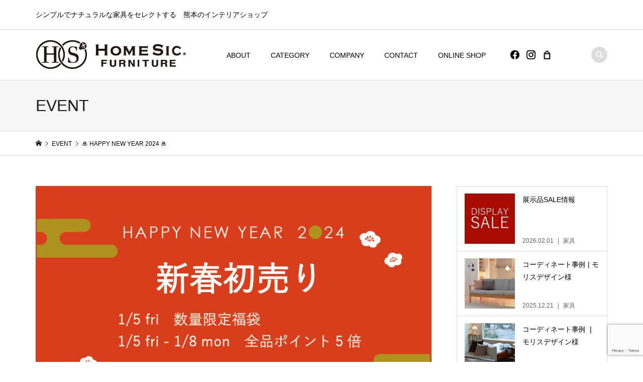

--- FILE ---
content_type: text/html; charset=UTF-8
request_url: https://homesic.net/event/%F0%9F%8E%8D-happy-new-year-2024-%F0%9F%8E%8D/
body_size: 69493
content:
<!DOCTYPE html>
<html lang="ja"
	prefix="og: https://ogp.me/ns#" >
<head >
<meta charset="UTF-8">
<meta name="description" content="※本イベントは終了いたしました。本年もたくさんのご来店、並びにご利用いただき誠にありがとうございました！今年もどうぞよろしくお願いいたします。">
<meta name="viewport" content="width=device-width">
<link rel="stylesheet" id="slick-style-theme-css" href="http://homesic.qui.jp/wp/wp-content/themes/iconic_tcd062/css/slick-theme.css" type="text/css" media="all">
<title>🎍 HAPPY NEW YEAR 2024 🎍 - HOME SIC FURNITURE</title>

		<!-- All in One SEO 4.1.1.2 -->
		<meta name="description" content="※本イベントは終了いたしました。 本年もたくさんのご来店、並びにご利用いただき 誠にありがとうございました！ ..."/>
		<link rel="canonical" href="https://homesic.net/event/%f0%9f%8e%8d-happy-new-year-2024-%f0%9f%8e%8d/" />
		<meta property="og:site_name" content="HOME SIC FURNITURE - シンプルでナチュラルな家具をセレクトする　熊本のインテリアショップ" />
		<meta property="og:type" content="article" />
		<meta property="og:title" content="🎍 HAPPY NEW YEAR 2024 🎍 - HOME SIC FURNITURE" />
		<meta property="og:description" content="※本イベントは終了いたしました。 本年もたくさんのご来店、並びにご利用いただき 誠にありがとうございました！ ..." />
		<meta property="og:url" content="https://homesic.net/event/%f0%9f%8e%8d-happy-new-year-2024-%f0%9f%8e%8d/" />
		<meta property="article:published_time" content="2023-12-30T10:05:40Z" />
		<meta property="article:modified_time" content="2024-01-09T05:07:12Z" />
		<meta name="twitter:card" content="summary" />
		<meta name="twitter:domain" content="homesic.net" />
		<meta name="twitter:title" content="🎍 HAPPY NEW YEAR 2024 🎍 - HOME SIC FURNITURE" />
		<meta name="twitter:description" content="※本イベントは終了いたしました。 本年もたくさんのご来店、並びにご利用いただき 誠にありがとうございました！ ..." />
		<script type="application/ld+json" class="aioseo-schema">
			{"@context":"https:\/\/schema.org","@graph":[{"@type":"WebSite","@id":"https:\/\/homesic.net\/#website","url":"https:\/\/homesic.net\/","name":"HOME SIC FURNITURE","description":"\u30b7\u30f3\u30d7\u30eb\u3067\u30ca\u30c1\u30e5\u30e9\u30eb\u306a\u5bb6\u5177\u3092\u30bb\u30ec\u30af\u30c8\u3059\u308b\u3000\u718a\u672c\u306e\u30a4\u30f3\u30c6\u30ea\u30a2\u30b7\u30e7\u30c3\u30d7","publisher":{"@id":"https:\/\/homesic.net\/#organization"}},{"@type":"Organization","@id":"https:\/\/homesic.net\/#organization","name":"HOME SIC FURNITURE","url":"https:\/\/homesic.net\/"},{"@type":"BreadcrumbList","@id":"https:\/\/homesic.net\/event\/%f0%9f%8e%8d-happy-new-year-2024-%f0%9f%8e%8d\/#breadcrumblist","itemListElement":[{"@type":"ListItem","@id":"https:\/\/homesic.net\/#listItem","position":"1","item":{"@id":"https:\/\/homesic.net\/#item","name":"\u30db\u30fc\u30e0","description":"\u718a\u672c\u306e\u30b7\u30f3\u30d7\u30eb\u3067\u30ca\u30c1\u30e5\u30e9\u30eb\u306a\u5bb6\u5177\u3092\u30bb\u30ec\u30af\u30c8\u3059\u308b\u30a4\u30f3\u30c6\u30ea\u30a2\u30b7\u30e7\u30c3\u30d7\u3067\u3059\u3002\u718a\u672c\u8fd1\u8fba\u3067\u5bb6\u5177\u3092\u304a\u63a2\u3057\u306e\u65b9\u306f\u3001\u305c\u3072\u5f53\u5e97\u306b\u304a\u8d8a\u3057\u304f\u3060\u3055\u3044\u3002\u4e01\u5be7\u306a\u30b9\u30bf\u30c3\u30d5\u304c\u3042\u306a\u305f\u306b\u30aa\u30b9\u30b9\u30e1\u306e\u5bb6\u5177\u3092\u30b3\u30fc\u30c7\u30a3\u30cd\u30fc\u30c8\u3044\u305f\u3057\u307e\u3059\u3002","url":"https:\/\/homesic.net\/"},"nextItem":"https:\/\/homesic.net\/event\/%f0%9f%8e%8d-happy-new-year-2024-%f0%9f%8e%8d\/#listItem"},{"@type":"ListItem","@id":"https:\/\/homesic.net\/event\/%f0%9f%8e%8d-happy-new-year-2024-%f0%9f%8e%8d\/#listItem","position":"2","item":{"@id":"https:\/\/homesic.net\/event\/%f0%9f%8e%8d-happy-new-year-2024-%f0%9f%8e%8d\/#item","name":"&#x1f38d; HAPPY NEW YEAR 2024 &#x1f38d;","description":"\u203b\u672c\u30a4\u30d9\u30f3\u30c8\u306f\u7d42\u4e86\u3044\u305f\u3057\u307e\u3057\u305f\u3002 \u672c\u5e74\u3082\u305f\u304f\u3055\u3093\u306e\u3054\u6765\u5e97\u3001\u4e26\u3073\u306b\u3054\u5229\u7528\u3044\u305f\u3060\u304d \u8aa0\u306b\u3042\u308a\u304c\u3068\u3046\u3054\u3056\u3044\u307e\u3057\u305f\uff01 ...","url":"https:\/\/homesic.net\/event\/%f0%9f%8e%8d-happy-new-year-2024-%f0%9f%8e%8d\/"},"previousItem":"https:\/\/homesic.net\/#listItem"}]},{"@type":"Person","@id":"https:\/\/homesic.net\/author\/homesic_admin\/#author","url":"https:\/\/homesic.net\/author\/homesic_admin\/","name":"homesic_admin","image":{"@type":"ImageObject","@id":"https:\/\/homesic.net\/event\/%f0%9f%8e%8d-happy-new-year-2024-%f0%9f%8e%8d\/#authorImage","url":"https:\/\/secure.gravatar.com\/avatar\/deb0be1af51acc161df93b0748a83984?s=96&d=mm&r=g","width":"96","height":"96","caption":"homesic_admin"}},{"@type":"WebPage","@id":"https:\/\/homesic.net\/event\/%f0%9f%8e%8d-happy-new-year-2024-%f0%9f%8e%8d\/#webpage","url":"https:\/\/homesic.net\/event\/%f0%9f%8e%8d-happy-new-year-2024-%f0%9f%8e%8d\/","name":"\ud83c\udf8d HAPPY NEW YEAR 2024 \ud83c\udf8d - HOME SIC FURNITURE","description":"\u203b\u672c\u30a4\u30d9\u30f3\u30c8\u306f\u7d42\u4e86\u3044\u305f\u3057\u307e\u3057\u305f\u3002 \u672c\u5e74\u3082\u305f\u304f\u3055\u3093\u306e\u3054\u6765\u5e97\u3001\u4e26\u3073\u306b\u3054\u5229\u7528\u3044\u305f\u3060\u304d \u8aa0\u306b\u3042\u308a\u304c\u3068\u3046\u3054\u3056\u3044\u307e\u3057\u305f\uff01 ...","inLanguage":"ja","isPartOf":{"@id":"https:\/\/homesic.net\/#website"},"breadcrumb":{"@id":"https:\/\/homesic.net\/event\/%f0%9f%8e%8d-happy-new-year-2024-%f0%9f%8e%8d\/#breadcrumblist"},"author":"https:\/\/homesic.net\/event\/%f0%9f%8e%8d-happy-new-year-2024-%f0%9f%8e%8d\/#author","creator":"https:\/\/homesic.net\/event\/%f0%9f%8e%8d-happy-new-year-2024-%f0%9f%8e%8d\/#author","image":{"@type":"ImageObject","@id":"https:\/\/homesic.net\/#mainImage","url":"https:\/\/homesic.net\/wp\/wp-content\/uploads\/2023\/12\/HAPPY-NEW-YEAR-2024_240105_850.jpg","width":"850","height":"515"},"primaryImageOfPage":{"@id":"https:\/\/homesic.net\/event\/%f0%9f%8e%8d-happy-new-year-2024-%f0%9f%8e%8d\/#mainImage"},"datePublished":"2023-12-30T10:05:40+09:00","dateModified":"2024-01-09T05:07:12+09:00"}]}
		</script>
		<!-- All in One SEO -->

<link rel='dns-prefetch' href='//www.google.com' />
<link rel='dns-prefetch' href='//s.w.org' />
		<!-- This site uses the Google Analytics by MonsterInsights plugin v7.17.0 - Using Analytics tracking - https://www.monsterinsights.com/ -->
		<!-- Note: MonsterInsights is not currently configured on this site. The site owner needs to authenticate with Google Analytics in the MonsterInsights settings panel. -->
					<!-- No UA code set -->
				<!-- / Google Analytics by MonsterInsights -->
		<link rel='stylesheet' id='wp-block-library-css'  href='https://homesic.net/wp/wp-includes/css/dist/block-library/style.min.css?ver=5.7.14' type='text/css' media='all' />
<link rel='stylesheet' id='biz-cal-style-css'  href='https://homesic.net/wp/wp-content/plugins/biz-calendar/biz-cal.css?ver=2.2.0' type='text/css' media='all' />
<link rel='stylesheet' id='contact-form-7-css'  href='https://homesic.net/wp/wp-content/plugins/contact-form-7/includes/css/styles.css?ver=5.4' type='text/css' media='all' />
<link rel='stylesheet' id='iconic-style-css'  href='https://homesic.net/wp/wp-content/themes/iconic_tcd062/style.css?ver=1.7.1' type='text/css' media='all' />
<script type='text/javascript' src='https://homesic.net/wp/wp-includes/js/jquery/jquery.min.js?ver=3.5.1' id='jquery-core-js'></script>
<script type='text/javascript' src='https://homesic.net/wp/wp-includes/js/jquery/jquery-migrate.min.js?ver=3.3.2' id='jquery-migrate-js'></script>
<script type='text/javascript' id='biz-cal-script-js-extra'>
/* <![CDATA[ */
var bizcalOptions = {"holiday_title":"\u5e97\u4f11\u65e5","wed":"on","thu":"on","temp_holidays":"2021-09-13\r\n2021-09-14\r\n2021-09-17\r\n2021-12-28\r\n2021-12-31\r\n2022-01-01\r\n2022-01-02\r\n2022-05-06\r\n2022-09-12\r\n2022-09-13\r\n2022-09-16\r\n2022-09-18\r\n2022-12-27\r\n2022-12-30\r\n2022-12-31\r\n2023-01-01\r\n2023-01-02\r\n2023-02-17\r\n2023-02-20\r\n2023-07-07\r\n2023-11-13\r\n2023-11-14\r\n2023-11-17\r\n2023-12-29\r\n2023-12-30\r\n2023-12-31\r\n2024-01-01\r\n2024-01-02\r\n2024-10-15\r\n2024-10-18\r\n2024-11-11\r\n2024-11-12\r\n2024-11-15\r\n2024-12-03\r\n2024-12-27\r\n2024-12-28\r\n2024-12-29\r\n2024-12-30\r\n2024-12-31\r\n2025-01-03\r\n2025-08-18\r\n2025-08-19\r\n2025-08-22\r\n2025-12-29\r\n2025-12-30\r\n2026-01-02\r\n2026-01-03","temp_weekdays":"2021-07-22\r\n2021-09-23\r\n2021-11-03\r\n2022-02-23\r\n2022-05-04\r\n2022-05-05\r\n2022-08-11\r\n2022-11-03\r\n2022-11-23\r\n2023-01-04\r\n2023-02-23\r\n2023-05-04\r\n2023-11-23\r\n2024-03-20\r\n2025-03-20\r\n2026-02-11","eventday_title":"","eventday_url":"","eventdays":"","month_limit":"\u6307\u5b9a","nextmonthlimit":"1","prevmonthlimit":"1","plugindir":"https:\/\/homesic.net\/wp\/wp-content\/plugins\/biz-calendar\/","national_holiday":""};
/* ]]> */
</script>
<script type='text/javascript' src='https://homesic.net/wp/wp-content/plugins/biz-calendar/calendar.js?ver=2.2.0' id='biz-cal-script-js'></script>
<link rel="https://api.w.org/" href="https://homesic.net/wp-json/" /><link rel="alternate" type="application/json" href="https://homesic.net/wp-json/wp/v2/event/5297" /><link rel="EditURI" type="application/rsd+xml" title="RSD" href="https://homesic.net/wp/xmlrpc.php?rsd" />
<link rel="wlwmanifest" type="application/wlwmanifest+xml" href="https://homesic.net/wp/wp-includes/wlwmanifest.xml" /> 
<meta name="generator" content="WordPress 5.7.14" />
<link rel='shortlink' href='https://homesic.net/?p=5297' />
<link rel="alternate" type="application/json+oembed" href="https://homesic.net/wp-json/oembed/1.0/embed?url=https%3A%2F%2Fhomesic.net%2Fevent%2F%25f0%259f%258e%258d-happy-new-year-2024-%25f0%259f%258e%258d%2F" />
<link rel="alternate" type="text/xml+oembed" href="https://homesic.net/wp-json/oembed/1.0/embed?url=https%3A%2F%2Fhomesic.net%2Fevent%2F%25f0%259f%258e%258d-happy-new-year-2024-%25f0%259f%258e%258d%2F&#038;format=xml" />
<style>
.p-article-news__date, .p-wc-headline, #wdgctToCart a { color: #201b17; }
.p-button, .p-global-nav .sub-menu .current-menu-item > a, .p-page-links > span, .p-pager__item .current, .p-headline, .p-widget-sidebar .p-widget__title, .c-comment__form-submit:hover, c-comment__password-protected, .c-pw__btn--register, .c-pw__btn, .slick-arrow, .slick-dots li.slick-active button, .widget_welcart_login input#member_loginw, .widget_welcart_login input#member_login, #wdgctToCheckout a { background-color: #201b17; }
.p-page-links > span, .p-pager__item .current, .slick-dots li.slick-active button, .p-cb__item-header, .p-entry-item__cart dl.item-sku dd input[type="radio"]:checked + label, .p-entry-item__cart dl.item-sku dd label:hover { border-color: #201b17; }
.c-comment__tab-item.is-active a, .c-comment__tab-item a:hover, .c-comment__tab-item.is-active p { background-color: #201b17; border-color: #201b17; }
.c-comment__tab-item.is-active a:after, .c-comment__tab-item.is-active p:after { border-top-color: #201b17; }
.p-widget-categories .current-cat-item > a { background-color: rgba(32, 27, 23, 0.15); }
a:hover, .p-header__welcart-nav li a:hover, .p-widget-categories .toggle-children:hover, #wdgctToCart a:hover { color: #006689; }
.p-button:hover, .p-page-links a:hover, .p-pager__item a:hover, .p-search-button:hover, .p-pagetop a:hover, .p-footer-search__submit:hover, .p-widget .searchform #searchsubmit:hover, .p-widget-search .p-widget-search__submit:hover, a.p-cb__item-archive-button:hover, .slick-arrow:hover, .slick-dots li:hover button, .widget_welcart_search #searchsubmit:hover, .widget_welcart_login input#member_loginw:hover, .widget_welcart_login input#member_login:hover, #wdgctToCheckout a:hover { background-color: #006689; }
.p-page-links a:hover, .p-pager__item a:hover, .slick-dots li:hover button { border-color: #006689; }
.p-entry__body a { color: #201b17; }
.p-entry__body a:hover { color: #006689; }
body, input, textarea, .p-entry-item__title .p-article__soldout { font-family: "Segoe UI", Verdana, "游ゴシック", YuGothic, "Hiragino Kaku Gothic ProN", Meiryo, sans-serif; }
.p-logo, .p-entry__title, .p-page-header__title, .p-index-slider__item-catch, .p-cb__item-headline, .p-index-banner__headline, .p-index-boxes__item-headline {
font-family: "Segoe UI", Verdana, "游ゴシック", YuGothic, "Hiragino Kaku Gothic ProN", Meiryo, sans-serif;
}
.c-load--type1 { border: 3px solid rgba(153, 153, 153, 0.2); border-top-color: #000000; }
.p-hover-effect--type1:hover img { -webkit-transform: scale(1.2); transform: scale(1.2); }
.p-hover-effect--type2 img { margin-left: -8px; }
.p-hover-effect--type2:hover img { margin-left: 8px; }
.p-hover-effect--type2:hover .p-hover-effect__image { background: #000000; }
.p-hover-effect--type2:hover img { opacity: 0.5 }
.p-hover-effect--type3:hover .p-hover-effect__image { background: #000000; }
.p-hover-effect--type3:hover img { opacity: 0.5; }
.p-entry__title { font-size: 32px; }
.p-entry__title, .p-article__title { color: #000000 }
.p-entry__body { font-size: 14px; }
.p-entry__body { color: #000000; }
.p-entry-news__title { font-size: 28px; }
.p-entry-news__title, .p-article-news__title { color: #000000 }
.p-entry-news__body { color: #000000; font-size: 14px; }
.p-entry-item__title { font-size: 28px; }
.p-entry-item__title, .p-article-item__title, .p-article__price { color: #000000; }
.p-entry-item__body, p-wc__body { color: #000000; font-size: 14px; }
.p-price { color: #d80000; }
.p-entry-item__price { font-size: 22px; }
body.l-header__fix .is-header-fixed .l-header__bar { background: rgba(255, 255, 255, 0.8); }
.l-header { background: rgba(255, 255, 255, 0.8); }
.l-header a, .p-global-nav a { color: #000000; }
.p-header__logo--text { font-size: 36px; }
.p-header__welcart-nav__member a, .p-header__welcart-nav__cart a, .p-cart-button .p-header__welcart-nav__badge { background-color: #0097cc; }
.p-header__welcart-nav__member a:hover, .p-header__welcart-nav__cart a:hover, .p-cart-button:hover .p-header__welcart-nav__badge { background-color: #006689; }
.p-global-nav > li > a::after, .p-global-nav > li.current-menu-item > a::after { background-color: #000000; }
.p-megamenu__bg, .p-global-nav .sub-menu { background-color: #f7f7f7; }
.p-megamenu a, .p-global-nav .sub-menu a { color: #000000; }
.p-megamenu a:hover, .p-megamenu li.is-active > a, .p-global-nav .sub-menu a:hover { background-color: #006689; color: #ffffff; }
.p-page-header { background-color: #f7f7f7; }
.p-page-header__title { color: #201b17; }
.p-page-header__desc { color: #000000; }
.p-footer-widget-area { background-color: #f7f7f7; color: #000000; }
.p-footer-widget-area .p-widget__title { color: #000000; }
.p-footer-widget-area a, .p-footer-widget-area .toggle-children { color: #000000; }
.p-footer-widget-area a:hover { color: #006689; }
@media only screen and (max-width: 991px) {
	.l-header__bar { background-color: rgba(255, 255, 255, 0.8); }
	.p-header__logo--text { font-size: 26px; }
	.p-global-nav { background-color: rgba(247,247,247, 0.8); }
	.p-global-nav a { color: #000000; }
	.p-global-nav a:hover { background-color: rgba(0,102,137, 0.8); color: #ffffff; }
	.p-header-view-cart { background-color: rgba(255, 255, 255, 0.8); }
	.p-entry__title { font-size: 20px; }
	.p-entry__body { font-size: 14px; }
	.p-entry-news__title { font-size: 20px; }
	.p-entry-news__body { font-size: 14px; }
	.p-entry-item__title { font-size: 20px; }
	.p-entry-item__body, p-wc__body { font-size: 14px; }
	.p-entry-item__price { font-size: 20px; }
}
.p-megamenu {
  top: 160px;
}

.detail .nameline .name{

    padding:0;
    margin:0;
    line-height:1.0em;

    font-size:30px;
    margin:0;


    color:#321301;

    font-family: DINWeb-Medium,sans-serif;
}


.detail .nameline .hs_original{

    line-height:1.0em;

    margin:0;
    margin-top:10px;
}


.detail .flgline{

    margin:0;
    padding:0;

    line-height:1.0em;


    margin-top:10px;
    margin-bottom:10px;
}

.detail .box1{
    width:100%;
    padding-bottom:20px;
}

.detail .box1 .imgarea{

    width:53%;

    float:left;
}


.detail .box1 .descarea{
    width:47%;

    float:left;

    font-size:12px;
    letter-spacing:0.5px;

}

.detail .descarea .parts{
    padding:0;

    margin:0;

    line-height:1.4em;

    padding:10px;
    padding-left:20px;


}
.detail .descarea .p1{

    margin:0;

    background:#F6F0E4;
}
.detail .descarea .first{

    margin-top:20px;
}


.detail .descarea .parts .name{

    width:100px;
    float:left;

}
.detail .descarea .parts .text{
/*
    max-width:200px;
    float:left;
*/
}
.detail .descarea .parts p{
    margin:0;
    padding:0;
    margin-top:5px;
    line-height:1.0em;
    font-size:10px;



}
.detail .descarea .parts .deliprice{

    letter-spacing:1px;

}


.detail .descarea .parts a{
    text-decoration:underline !important;

}
.detail .box1 .imgarea .nowimg{

    width:390px;
    height:260px;

    margin-bottom:10px;
}

.detail .box1 .imgarea .thumb{
    cursor:pointer;

    width:90px;
    height:60px;
    float:left;

    margin-left:10px;
    margin-top:10px;
}

.detail .box1 .imgarea .first
{
    padding:0px;
    margin-left:0px;

}
.detail .box1 .imgarea .line1{

    margin:0;
    font-size:12px;

    margin-top:20px;
    padding-bottom:6px;
}

.detail .box1 .descarea .line1{

    text-transform: uppercase;

    font-weight:bold;

    font-size:21px;

    color:#4E3121;

    margin:0;

}
.detail .box1 .descarea .line1 .min{

    font-size:13px;

}


.detail .box1 .descarea .selects{

    margin-top:20px;
    padding:20px;

    background-image:url(/images/common/catebar.gif);
    background-repeat:repeat-x;
    background-position:left top;
}

.detail .box1 .descarea .priceline{

    background-image:url(/images/common/catebar.gif);
    background-repeat:repeat-x;
    background-position:left top;
    white-space:nowrap;

    padding-top:20px;

    text-align:left;

}
.detail .box1 .descarea .delipriceline{
    padding:0;
    margin:0;

    padding-bottom:10px;
    color:#f13442;
    font-size:14px;
    font-weight:bold;

    text-align:center;

    

}
.detail .box1 .descarea .priceline .price{

    font-size:22px;
    font-family: DINWeb-Medium,sans-serif;

}


.detail .box1 .descarea .priceline .zeikomi{
    font-size:16px;
    font-family: DINWeb-Medium,sans-serif;

}

.detail .box1 .descarea .priceline .kubun{


    font-size:12px;
}


.detail .box1 .descarea .btnline{

    text-align:center;


    margin:0;
}


.detail .box1 .descarea .btnline button{


    padding:0;
    border:none;
    background:none;

}


.detail .box1 .descarea .btnline .cartbtn{

    width:190px;
    height:45px;

}
.detail .box1 .descarea .btnline .favbtn{
    width:150px;
    height:45px;
    margin-left:5px;
}
.detail .box1 .descarea .btnline .favyet{
    opacity:0.2;
    cursor:default;


}
.detail .box1 .descarea .btnline a{
       color:#fff;

}
.detail .box1 .descarea a{

    text-decoration:none;
    color:#555;


}

.detail .contactstr{
    line-height:1.375em;

}
.underline{

    text-decoration:underline !important;

}






.detail .finisharea .linkbtn,
.detail .fablicarea .linkbtn,
.detail .materialarea .linkbtn{

    font-size:12px;


    margin:0;
    padding:0;
    line-height:1.0em;


    padding-top:5px;



    box-sizing:border-box;
    -webkit-box-sizing:border-box;
    -moz-box-sizing:border-box;


    width:133px;

    
    margin-top:0px;

}


.detail .materialarea .linkbtn{



}

.detail .fablicarea .linkbtn{
    float:left;
    margin-left:20px;

}
.detail .fablicarea .linkfirst{

    margin-left:0px;

}

.detail .finisharea .linkbtn a,
.detail .fablicarea .linkbtn a,
.detail .materialarea .linkbtn a{

    text-decoration:none;
    color:#555;


}

.detail .materialarea .linkbtn a{

    position:relative;

    color:#555;


}
.detail .linkbtn,
.detail .box1 .descarea .contactline{
    color:#555;
    background:#F3F3F3;
    border:1px #CDCBCE solid;
    text-align:center;
    font-size:12px;

    margin:0;
    margin:0 auto;
    margin-top:10px;

    padding-top:5px;
    padding-bottom:2px;
    padding-left:2px;
    padding-right:2px;
    width:98%;

    height:25px;

    box-sizing:border-box;
    -webkit-box-sizing:border-box;
    -moz-box-sizing:border-box;


}
.detail .box1 .descarea .contactline a{
    text-decoration:none;


}
.detail .box1 .descarea .contactline{
}

.detail .box1 .descarea .pdfline{

    text-align:center;

}

.detail .textbox{

    margin-top:12px;


}

.detail .textbox .line{

    background-image:url(/images/common/catebar.gif);
    background-repeat:repeat-x;
    background-position:left top;
    padding-top:24px;
    padding-bottom:24px;


}
.detail .textbox .str{

    font-size:12px;
    width:390px;
    float:left;
    line-height:1.9em;

}


.detail .textbox .img{
    width:350px;
    margin-left:30px;

    float:left;

}

.detail .materialarea{
    margin-top:12px;

    margin-bottom:35px;


}
.detail .materialarea .imgs{


    width:226px;
    float:left;
}
.detail .materialarea .materialthumb{
    width:60px;
    box-sizing:border-box;
    -webkit-box-sizing:border-box;
    -moz-box-sizing:border-box;

    margin-left:8px;

}
.detail .materialarea .first{
    margin-left:0px;


}

.detail .materialarea .mdetail{

    float:left;

    margin-left:18px;

    width:525px;
    height:174px;
    background:url(/images/detail/mdetailback.png);


}



.detail .materialarea .mdetail .str{
    width:280px;
    float:left;
    font-size:12px;
    padding:5px;
    padding-right:0px;

    box-sizing:border-box;
    -webkit-box-sizing:border-box;
    -moz-box-sizing:border-box;

}



.detail .materialarea .mdetail .str .title{

    background-image:url(/images/common/materialback.png);
    color:#fff;
    margin-left:15px;
    padding-top:5px;
    padding-left:10px;

    width:257px;
    height:23px;
    font-size:14px;

    font-weight:bold;

    box-sizing:border-box;
    -webkit-box-sizing:border-box;
    -moz-box-sizing:border-box;




}

#materialstr{
    margin-left:15px;
    line-height:1.7em;
}







.detail .materialarea .mdetail .popimg{


    float:left;
    padding:10px;
    width:245px;
    height:170px;
    box-sizing:border-box;
    -webkit-box-sizing:border-box;
    -moz-box-sizing:border-box;

}

.detail .finisharea{

    margin-bottom:20px;


}


.detail .finisharea .line .str{
    width:400px;
    padding:10px;
    padding-left:0px;
    float:left;
    box-sizing:border-box;
    -webkit-box-sizing:border-box;
    -moz-box-sizing:border-box;

    line-height:1.8em;

    font-size:12px;
}
.detail .finisharea .line .str .title{

    font-size:18px;


}
.detail .finisharea .line .img{
    width:350px;

    float:left;
    margin-top:30px;
    margin-left:20px;
    box-sizing:border-box;
    -webkit-box-sizing:border-box;
    -moz-box-sizing:border-box;

}



.detail .finisharea .after{
    margin-top:20px;
    border-top:1px #c9c9c9 dotted;
}


.detail .fablicarea{

    margin-bottom:20px;
    font-size:12px;
    padding-top:12px;
}



.detail .fablicarea .fleft{

    width:480px;
    float:left;
}



.detail .fablicarea .fright{

    width:260px;
    height:390px;

    float:left;

    
    margin-left:30px;

    overflow:hidden;
}

.detail .fablicarea .fleft .list{
    margin-top:20px;

    width:100%;
    height:320px;

    overflow-y:auto;

}

.detail .fablicarea .fleft .list .parts{

    border-bottom:1px #c9c9c9 dotted;
    min-height:80px;

    width:95%;

    padding-bottom:10px;
    box-sizing:border-box;
    -webkit-box-sizing:border-box;
    -moz-box-sizing:border-box;


}


.detail .fablicarea .fleft .list .parts .title{
    margin:5px;
    margin-left:0;


}


.detail .fablicarea .fright .detailbox{

    color:#fff;
    position:relative;


    left:12px;

    bottom:80px;

}
.detail .fablicarea .fright #fabmain{


}


.detail .fablicarea .detailbox .fabstr{
    line-height:1.7em;

    text-shadow: 1px 1px 3px #373737; 

}
.detail .fablicarea .detailbox .fabstr .rank{

    font-size:14px;

}


.detail .reviewarea{
    margin-top:30px;

}

.detail .reviewarea .p1{
    margin-top:20px;
}    

.detail .reviewarea .ifrm{

    width:770px;

    height:500px;


    overflow:hidden;

    display:none;

    border:none;


 
}
.detail .reviewarea .listsarea{

    height:280px;
    overflow-y:scroll;
    width:750px;
    margin:0 auto;



   
}


.detail .reviewarea .listsarea .parts{

    width:722px;

}


.detail .reviewarea .listsarea .parts .comment{
    line-height:1.5em;

}
.detail .delivarea{
    margin-top:30px;
    margin-bottom:100px;
}

.detail .delivarea .parts{
    width:170px;

    background:url(/images/common/dsbar.gif);

    background-repeat:repeat-x;
    background-position:left bottom;
    font-size:12px;

    padding-top:10px;
    padding-bottom:15px;
    float:left;

    margin-left:30px;

    overflow:hidden;





    box-sizing:border-box;
    -webkit-box-sizing:border-box;
    -moz-box-sizing:border-box;

}


.detail .delivarea .first{

    margin-left:0px;

}

.detail .delivarea .parts .image{

    height:100px;
    width:100%;
    overflow:hidden;

}
.detail .delivarea .parts .title{
    margin:0;
    background-color:#4E454A;
    white-space:nowrap;
    padding:3px;
    padding-left:10px;
    font-size:12px;
    color:#fff;
 

    height:20px;

    box-sizing:border-box;
    -webkit-box-sizing:border-box;
    -moz-box-sizing:border-box;
    font-weight:bold;
    
}

.detail .delivarea .parts .date{
    margin-top:-17px;
    text-align:right;
    color:#fff;
    padding-right:10px;


}

.detail .delivarea .parts .str{
    padding:0;
    margin:0;
    line-height:1.3em;
    font-size:10px;

    overflow:hidden;
    height:25px;

}

#concept {
    text-align: center;
}
#concept h3 {
    color: #201b17;
}
#concept p {
    color: #201b17;
}
#shopinfo {
    text-align: center;
}
#shopinfo h3 {
     color :#ffffff;
    background: #443931;
    margin-top: 80px;
}
#shopinfo p {
    color: #201b17;
}
#shopinfo .meaning-answer {
    padding: 8px 8px 8px 8px;
    background: #eeeeee;
    display: inline;
}
#shopinfo .message {
    margin-top: 40px;
}
#shopdata {
    color: #201b17;
}
#shopdata p {
    margin-bottom: 0em;
}
#shopdata a {
    color: #201b17;
    text-decoration: underline;
}
#shopdata .shopname {
    font-size: 120%;
}
#shopaccess {
    color :#201b17;
}
#shopaccess p {
    margin-bottom: 0em;
}
#shopaccess a {
    color: #201b17;
    text-decoration: underline;
}

/* ブログ一覧 */
/*#index_blog_list { margin:0 auto; width:calc(100% * 1150 / 1280); max-width:1150px;  }*/
#index_blog_list { margin:0 auto; }
#index_blog_list .blog_list { margin-bottom:70px; }
#index_blog_list ol {
  list-style: none;
  margin-left: 0;
}


.blog_list { margin:0 auto 120px; 
	display:-webkit-box; display:-webkit-flex; display:-ms-flexbox; display:flex; 
	-webkit-flex-wrap: wrap; -ms-flex-wrap: wrap; flex-wrap: wrap;
}
.blog_list .box {
  width:calc(100% * 360 / 1150); border:1px solid #ddd; margin:0 calc(100% * 35 / 1150) 30px 0; background:#fff;
  -moz-box-sizing:border-box; -webkit-box-sizing:border-box; -o-box-sizing:border-box; -ms-box-sizing:border-box; box-sizing:border-box;
}
.blog_list .box:nth-child(3n) { margin-right:0; }
.blog_list .box .title { font-size:14px; line-height:1.8; padding:0px 0px 10px; margin-bottom: 0px;}
.blog_list .box .title a { padding:0 20px; display:block; overflow:hidden; }
.blog_list .box .title a:hover { text-decoration:none; }
.blog_list .box .image { width:calc(100% + 2px); display:block; margin:-1px auto 0px -1px; overflow:hidden; position:relative; z-index:2; }
.blog_list .box .image img {
  width:100%; height:auto; 
  -webkit-backface-visibility:hidden; backface-visibility:hidden; max-width:none;
}
.blog_list .box .meta { padding:0 20px; line-height:30px; }
.blog_list .box .meta li { float:left; list-style: none;}
.blog_list .box .category { text-align:center; margin:0; }
.blog_list .box .category a { background:#4e71d1; color:#fff; text-decoration:none; font-size:12px; text-align:center; height:30px; line-height:30px; display:inline-block; padding:0 20px; border-radius:30px; }
.blog_list .box .category a:last-child { display:none; }
.blog_list .box .category a:only-child { display:inline-block; }
.blog_list .box .date { font-size:14px; color:#888; margin:0 15px 0; }
.blog_list .box .image img {
  width: 375px;
  height: 250px;
  object-fit: cover;
}


/* ブログ一覧 */
@media only screen and (max-width:991px) {
	.blog_list {
	  display: -webkit-box;
  	display: -webkit-flex;
  	display: -ms-flexbox;
  	display: flex;
		-webkit-flex-wrap: wrap;
  	-ms-flex-wrap: wrap;
  	flex-wrap: wrap;
		-webkit-box-pack: justify;
  	-ms-flex-pack: justify;
  	justify-content: space-between;
	}
	.blog_list .box {
		margin-right: 0;
		width: calc((100% - 20px) / 2); 
	}
}
@media only screen and (max-width:767px){
/*#index_blog_list { margin:0 auto 20px; width:calc(100% - 40px); }*/
#index_blog_list { margin:0 auto 20px; }
#index_blog_list .blog_list { display:flex; margin-bottom: 0px;}
.blog_list .box {
  float:none; display:inline-block; vertical-align:top; height:auto; margin:0 0 20px 0;
	width:48%;
}
.blog_list .box .date { margin-left:10px; font-size:10px; }
.blog_list .box:nth-child(3n) { margin-right:20px; }
.blog_list .box:nth-child(2n) { margin-right:0px; }
.blog_list .box .image { height:auto; }
.blog_list .box .title a { height:auto; overflow:none; }
.use_animation #index_blog_list .mobile_archive_link .index_archive_link { opacity:0; }
.use_animation #index_blog_list.animated .mobile_archive_link .index_archive_link {
  -webkit-animation: opacityAnimation 1.0s ease forwards 1.0s;
  animation: opacityAnimation 1.0s ease forwards 1.0s;
}
}

@media screen and (max-width:550px) {
  .blog_list { margin:0; }
  .blog_list .box { float:none; display:inline-block; width:48%; height:auto; margin:0 0 20px 0; }
  .blog_list .box:nth-child(3n) { margin-right:0px; }
  .blog_list .box:nth-child(2n) { margin-right:0px; }
  .p-index-slider__item-catch {
    font-size: 19px !important;
   }
}

@media screen and (min-width:481px) {
  .p-index-slider__item-content {
    width: 70%;
  }
}

.p-cb__item-archive-link__button {
  background-color: #0097cc;
}
.p-category__bg {
  display: flex;
  flex-wrap: wrap;
}
.p-category__bg li {
  width: 20%;
  text-align: center;
}

/***** バナー *****/
.p-cb__banner ul {
  display: flex;
  flex-wrap: wrap;
}
.p-cb__banner li {
  list-style: none;
  margin-right: 10px;
  margin-bottom: 10px;
}

#foot-area {
/*  border-top: 1px solid #ddd;*/
/*  padding-top: 30px;*/
}
#foot-area ul {
  list-style: none;
}
#foot-area .icon {
  width: 27px;
  display: inline-block;
  text-align: center;
  vertical-align: top;
}
#product_spec .p-entry__title {
  float: left;
}
#product_spec .filelist {
  float: right;
  width: 400px;
}
#product_spec .filelist h2 {
  font-weight: bold;
  font-size: 14px;
}
#product_spec .filelist dt {
  border: none;
  background: #fff;
  width: 100px;
  font-size: 14px;
  font-weight: normal;
}
#product_spec .filelist dd {
  border: none;
  width: 300px;
  font-size: 14px;
}
@media only screen and (max-width:991px) {
  #product_spec .filelist {
    float: none;
  }
}

/***** メニュー *****/
@media only screen and (min-width:992px) {
  .p-global-nav {
    border: none;
  }
  .p-global-nav > li > a {
    border: none;
  }
}

/***** Inner ******/
.l-inner2 { 
  margin-left: auto; 
  margin-right: auto;
  position: relative; 
  width: 100%;
  max-width: 1200px;
}

/***** megamemu *****/
.p-entry__body ul {
  list-style: none;
}
.p-megamenu li {
  padding: -10px;
  margin: -10px;
}
/***** フッター上部　*****/
.footer-upper {
  max-width: 1160px;
  margin: 80px auto 0 auto;
  text-align: left;
}
#biz_calendar {
  margin: 0;
}
#biz_calendar table.bizcal .holiday {
  background-color: #96c6dd;
}
#biz_calendar p span.boxholiday {
  background-color: #96c6dd;
}
.sp {
  display: none;
}

@media screen and (max-width: 750px) {
  .pc {
    display: none;
  }
  .sp {
    display: inline;
  }
  .sns-icon {
    position: absolute;
    right: 75px;
  }
  .blog_list .box {
            width: 100%;
        }
  .footer-upper {
    padding: 20px;
  }
}

.l-content ul {
  height: 220px;
  display: flex;
  flex-direction: column;
  flex-wrap: wrap;
}
/***** フッター　*****/
.l-footer {
  margin-top: 100px;
}
/***** フッターウィジェットエリア *****/ 
.p-footer-widget-area .p-footer-widget-area__inner {
  padding: 30px 0;
}
@media only screen and (min-width:992px) {
  .p-footer-widget-area .p-widget {
    width: 25%;
  }
}
.p-footer-widget-area #custom_html-3 {
  width: 15%;
}

.product_subdetail {
  margin-top: 50px;
}

/***** 商品詳細ナビボタン *****/
/*
@media only screen and (max-width:991px) {
  .c-entry-nav__item a span { display: inline; }
  .c-entry-nav__item--prev a::after { content: ''; }
  .c-entry-nav__item--next a::before { content: ''; }
}
*/

@media only screen and (max-width: 991px) {
  .p-cb__item::after { 
    border-top: none;
  }
}


/***** タブレット対応 *****/
@media screen and (min-width:600px) and (max-width:991px) {
  .p-cb__banner li {
    width: 48%;
  }
  .p-footer-widget-area .p-widget {
    width: auto;
  }
  .p-footer-widget-area #custom_html-3 {
    width: 17%;
  }
}
</style>
<style type="text/css">

</style>
<link rel="icon" href="https://homesic.net/wp/wp-content/uploads/2022/01/rogo-150x150.png" sizes="32x32" />
<link rel="icon" href="https://homesic.net/wp/wp-content/uploads/2022/01/rogo.png" sizes="192x192" />
<link rel="apple-touch-icon" href="https://homesic.net/wp/wp-content/uploads/2022/01/rogo.png" />
<meta name="msapplication-TileImage" content="https://homesic.net/wp/wp-content/uploads/2022/01/rogo.png" />
</head>
<body class="event-template-default single single-event postid-5297 l-sidebar--type2 l-header__fix">
<!-- Global site tag (gtag.js) - Google Analytics -->
<script async src="https://www.googletagmanager.com/gtag/js?id=UA-46033524-1"></script>
<script>
  window.dataLayer = window.dataLayer || [];
  function gtag(){dataLayer.push(arguments);}
  gtag('js', new Date());

  gtag('config', 'UA-46033524-1');
</script>
<header id="js-header" class="l-header">
	<div class="p-header__top">
		<div class="p-header__top__inner l-inner">
			<div class="p-header-description">シンプルでナチュラルな家具をセレクトする　熊本のインテリアショップ</div>
		</div>
	</div>
	<div class="l-header__bar p-header__bar">
		<div class="p-header__bar__inner l-inner">
			<div class="p-logo p-header__logo">
				<a href="https://homesic.net/"><img src="https://homesic.net/wp/wp-content/uploads/2020/06/headerlogo.png" alt="HOME SIC FURNITURE"></a>
			</div>
			<div class="p-logo p-header__logo--mobile p-header__logo--retina">
				<a href="https://homesic.net/"><img src="https://homesic.net/wp/wp-content/uploads/2020/06/headerlogo.png" alt="HOME SIC FURNITURE" width="150"></a>
			</div>
			<a href="#" id="js-menu-button" class="p-menu-button c-menu-button"></a>
<nav class="p-global-nav__container"><ul id="js-global-nav" class="p-global-nav"><li id="menu-item-215" class="menu-item menu-item-type-post_type menu-item-object-page menu-item-215"><a href="https://homesic.net/about/">ABOUT<span></span></a></li>
<li id="menu-item-30" class="menu-item menu-item-type-custom menu-item-object-custom menu-item-has-children menu-item-30 menu-megamenu"><a href="#">CATEGORY<span></span></a>
<ul class="sub-menu">
	<li id="menu-item-124" class="menu-item menu-item-type-taxonomy menu-item-object-category menu-item-124"><a href="https://homesic.net/category/item/chair/">Chair<span></span></a></li>
	<li id="menu-item-123" class="menu-item menu-item-type-taxonomy menu-item-object-category menu-item-123"><a href="https://homesic.net/category/item/diningtable/">Dining table<span></span></a></li>
	<li id="menu-item-34" class="menu-item menu-item-type-taxonomy menu-item-object-category menu-item-34"><a href="https://homesic.net/category/item/sofa/">Sofa<span></span></a></li>
	<li id="menu-item-32" class="menu-item menu-item-type-taxonomy menu-item-object-category menu-item-32"><a href="https://homesic.net/category/item/livingtable/">Living table<span></span></a></li>
	<li id="menu-item-31" class="menu-item menu-item-type-taxonomy menu-item-object-category menu-item-31"><a href="https://homesic.net/category/item/tvboard/">TV Board<span></span></a></li>
	<li id="menu-item-33" class="menu-item menu-item-type-taxonomy menu-item-object-category menu-item-33"><a href="https://homesic.net/category/item/livingboard/">Living board<span></span></a></li>
	<li id="menu-item-128" class="menu-item menu-item-type-taxonomy menu-item-object-category menu-item-128"><a href="https://homesic.net/category/item/shelf/">Shelf<span></span></a></li>
	<li id="menu-item-126" class="menu-item menu-item-type-taxonomy menu-item-object-category menu-item-126"><a href="https://homesic.net/category/item/chest/">Storage<span></span></a></li>
	<li id="menu-item-127" class="menu-item menu-item-type-taxonomy menu-item-object-category menu-item-127"><a href="https://homesic.net/category/item/desk/">Desk<span></span></a></li>
	<li id="menu-item-125" class="menu-item menu-item-type-taxonomy menu-item-object-category menu-item-125"><a href="https://homesic.net/category/item/bed/">Bed<span></span></a></li>
	<li id="menu-item-130" class="menu-item menu-item-type-taxonomy menu-item-object-category menu-item-130"><a href="https://homesic.net/category/item/interior-item/">Interior item<span></span></a></li>
	<li id="menu-item-309" class="menu-item menu-item-type-taxonomy menu-item-object-category menu-item-309"><a href="https://homesic.net/category/item/light/">Light<span></span></a></li>
</ul>
</li>
<li id="menu-item-235" class="menu-item menu-item-type-post_type menu-item-object-page menu-item-235"><a href="https://homesic.net/company/">COMPANY<span></span></a></li>
<li id="menu-item-241" class="menu-item menu-item-type-post_type menu-item-object-page menu-item-241"><a href="https://homesic.net/contact/">CONTACT<span></span></a></li>
<li id="menu-item-308" class="menu-item menu-item-type-custom menu-item-object-custom menu-item-308"><a href="https://homesic.shop">ONLINE SHOP<span></span></a></li>
</ul></nav>
<div class="sns-icon">
<span style="margin-right: 10px;"><a href="https://www.facebook.com/hsf8883/" target="_blank"><img src="/wp/wp-content/uploads/2021/03/fb_icon.gif" alt="" class="alignnone size-full wp-image-283"></a></span>
<span style="margin-right: 10px;"><a href="https://www.instagram.com/homesic_furniture_kumamoto/" target="_blank"><img src="/wp/wp-content/uploads/2021/03/instagram_icon.gif" alt="" class="alignnone size-full wp-image-284"></a></span>
<span><a href="https://homesic.shop" target="_blank"><img src="/wp/wp-content/uploads/2021/03/stores_icon.gif" alt="" class="alignnone size-full wp-image-283">
</span>
</div>

			<div class="p-header-search">
				<form action="https://homesic.net/" method="get">
					<input type="text" name="s" value="" class="p-header-search__input" placeholder="SEARCH">
				</form>
				<a href="#" id="js-search-button" class="p-search-button c-search-button"></a>
			</div>
		</div>
	</div>
	<div id="p-megamenu--30" class="p-megamenu p-megamenu--type2">
		<ul class="l-inner p-megamenu__bg">
			<li><a class="p-hover-effect--type1" href="https://homesic.net/category/item/chair/"><div class="p-megamenu__image p-hover-effect__image js-object-fit-cover"><img src="https://homesic.net/wp/wp-content/uploads/2021/03/chair-0.75-740x460.png" alt=""></div>Chair</a></li>
			<li><a class="p-hover-effect--type1" href="https://homesic.net/category/item/diningtable/"><div class="p-megamenu__image p-hover-effect__image js-object-fit-cover"><img src="https://homesic.net/wp/wp-content/uploads/2021/03/diningtable-0.75-740x460.png" alt=""></div>Dining table</a></li>
			<li><a class="p-hover-effect--type1" href="https://homesic.net/category/item/sofa/"><div class="p-megamenu__image p-hover-effect__image js-object-fit-cover"><img src="https://homesic.net/wp/wp-content/uploads/2021/03/sofa-0.75-740x460.png" alt=""></div>Sofa</a></li>
			<li><a class="p-hover-effect--type1" href="https://homesic.net/category/item/livingtable/"><div class="p-megamenu__image p-hover-effect__image js-object-fit-cover"><img src="https://homesic.net/wp/wp-content/uploads/2021/03/lowtable-0.75-740x460.png" alt=""></div>Living table</a></li>
			<li><a class="p-hover-effect--type1" href="https://homesic.net/category/item/tvboard/"><div class="p-megamenu__image p-hover-effect__image js-object-fit-cover"><img src="https://homesic.net/wp/wp-content/uploads/2021/03/tvboard-0.75-740x460.png" alt=""></div>TV Board</a></li>
			<li><a class="p-hover-effect--type1" href="https://homesic.net/category/item/livingboard/"><div class="p-megamenu__image p-hover-effect__image js-object-fit-cover"><img src="https://homesic.net/wp/wp-content/uploads/2021/03/livingboard-0.75-740x460.png" alt=""></div>Living board</a></li>
			<li><a class="p-hover-effect--type1" href="https://homesic.net/category/item/shelf/"><div class="p-megamenu__image p-hover-effect__image js-object-fit-cover"><img src="https://homesic.net/wp/wp-content/uploads/2021/03/shelf-0.75-740x460.png" alt=""></div>Shelf</a></li>
			<li><a class="p-hover-effect--type1" href="https://homesic.net/category/item/chest/"><div class="p-megamenu__image p-hover-effect__image js-object-fit-cover"><img src="https://homesic.net/wp/wp-content/uploads/2021/03/storage-0.75-740x460.png" alt=""></div>Storage</a></li>
			<li><a class="p-hover-effect--type1" href="https://homesic.net/category/item/desk/"><div class="p-megamenu__image p-hover-effect__image js-object-fit-cover"><img src="https://homesic.net/wp/wp-content/uploads/2021/03/desk-0.75-740x460.png" alt=""></div>Desk</a></li>
			<li><a class="p-hover-effect--type1" href="https://homesic.net/category/item/bed/"><div class="p-megamenu__image p-hover-effect__image js-object-fit-cover"><img src="https://homesic.net/wp/wp-content/uploads/2021/03/bed-0.75-740x460.png" alt=""></div>Bed</a></li>
			<li class="p-megamenu__last-row"><a class="p-hover-effect--type1" href="https://homesic.net/category/item/interior-item/"><div class="p-megamenu__image p-hover-effect__image js-object-fit-cover"><img src="https://homesic.net/wp/wp-content/uploads/2021/03/zakka-0.75-740x460.png" alt=""></div>Interior item</a></li>
			<li class="p-megamenu__last-row"><a class="p-hover-effect--type1" href="https://homesic.net/category/item/light/"><div class="p-megamenu__image p-hover-effect__image js-object-fit-cover"><img src="https://homesic.net/wp/wp-content/uploads/2021/03/lamp-0.75-740x460.png" alt=""></div>Light</a></li>
		</ul>
	</div>
</header>
<main class="l-main">
	<header class="p-page-header">
		<div class="p-page-header__inner l-inner">
			<h1 class="p-page-header__title">EVENT</h1>
		</div>
	</header>
	<div class="p-breadcrumb c-breadcrumb">
		<ul class="p-breadcrumb__inner c-breadcrumb__inner l-inner" itemscope itemtype="http://schema.org/BreadcrumbList">
			<li class="p-breadcrumb__item c-breadcrumb__item p-breadcrumb__item--home c-breadcrumb__item--home" itemprop="itemListElement" itemscope itemtype="http://schema.org/ListItem">
				<a href="https://homesic.net/" itemscope itemtype="http://schema.org/Thing" itemprop="item"><span itemprop="name">HOME</span></a>
				<meta itemprop="position" content="1" />
			</li>
			<li class="p-breadcrumb__item c-breadcrumb__item" itemprop="itemListElement" itemscope itemtype="http://schema.org/ListItem">
				<a href="https://homesic.net/event/" itemscope itemtype="http://schema.org/Thing" itemprop="item">
					<span itemprop="name">EVENT</span>
				</a>
				<meta itemprop="position" content="2" />
			</li>
			<li class="p-breadcrumb__item c-breadcrumb__item">
				<span itemprop="name">&#x1f38d; HAPPY NEW YEAR 2024 &#x1f38d;</span>
			</li>
		</ul>
	</div>
	<div class="l-inner l-2columns">
		<article class="p-entry l-primary">
			<div class="p-entry__inner">
				<div class="p-entry__thumbnail">
					<img width="850" height="515" src="https://homesic.net/wp/wp-content/uploads/2023/12/HAPPY-NEW-YEAR-2024_240105_850.jpg" class="attachment-size5 size-size5 wp-post-image" alt="" loading="lazy" />					<ul class="p-entry__meta-top p-article__meta"><li class="p-entry__meta-top--date"><time datetime="2023-12-30">2023.12.30</time></li></ul>
				</div>
				<h1 class="p-entry__title">&#x1f38d; HAPPY NEW YEAR 2024 &#x1f38d;</h1>
				<div class="p-entry__body">
<p><span style="color: #ff0000;">※本イベントは終了いたしました。</span><br />
<span style="color: #ff0000;">本年もたくさんのご来店、並びにご利用いただき</span><br />
<span style="color: #ff0000;">誠にありがとうございました！</span><br />
<span style="color: #ff0000;">今年もどうぞよろしくお願いいたします。</span></p>
<p>&nbsp;</p>
<hr />
<p><strong>◇　1/5 fri のみ</strong><br />
<strong><span style="color: #ff0000;">数量限定　福袋</span></strong><br />
暮らしの「＋α」になってくれるようなアイテムを<br />
詰め込みました。</p>
<p>※無くなり次第、終了となります。</p>
<hr />
<p><strong>◇　1/5 fri ー 1/8 <span style="color: #ff0000;">mon</span></strong><br />
<strong>家具・生活雑貨・照明　<span style="color: #ff0000;">ポイント 5倍！</span></strong><br />
お支払方法に関係なく、期間中はいつもよりお得に<br />
ポイントが貯まります！</p>
<p>※一部対象外の商品があります。<br />
※同時開催中のイベントの特典の対象となる場合は<br />
どちらかの特典をお選びください。<br />
<strong><br />
・ポイント 5倍 キャンペーン<span style="color: #ff0000;">（10％還元）</span></strong><br />
<strong>・おみくじチャレンジ<span style="color: #ff0000;">（最大7％OFF）</span></strong><br />
（イベント日程が重なっている <strong>1/8 まで</strong>）</p>
<hr />
<p>2024年も、皆様とお会いできますことを<br />
スタッフ一同、楽しみにしております！</p>
<p><img loading="lazy" class="alignnone size-full wp-image-5306" src="https://homesic.net/wp/wp-content/uploads/2023/12/IMG_2987_0.jpg" alt="" width="748" height="382" /></p>
				</div>
				<ul class="p-entry__meta c-meta-box u-clearfix">
										<li class="c-meta-box__item c-meta-box__item--category"></li>														</ul>
				<ul class="p-entry__nav c-entry-nav">
					<li class="c-entry-nav__item c-entry-nav__item--prev">
						<a href="https://homesic.net/event/nychairx%ef%bd%9cnychairx-80-happy-holiday-campaign/" data-prev="前の記事"><span class="u-hidden-sm">NychairX｜NychairX 80 Happy Holiday Campaign</span></a>
					</li>
					<li class="c-entry-nav__item c-entry-nav__item--next">
						<a href="https://homesic.net/event/masterwal-%ef%bd%9c-%e6%96%b0%e6%98%a5%e3%81%8a%e3%81%bf%e3%81%8f%e3%81%98%e3%83%81%e3%83%a3%e3%83%ac%e3%83%b3%e3%82%b8-2024/" data-next="次の記事"><span class="u-hidden-sm">MASTERWAL ｜ 新春おみくじチャレンジ 2024</span></a>
					</li>
				</ul>
			</div>
			<section class="p-entry__related">
				<h2 class="p-headline">関連記事一覧</h2>
				<div class="p-entry__related-items">
					<article class="p-entry__related-item">
						<a class="p-hover-effect--type1" href="https://homesic.net/2022/02/18/%e5%95%86%e5%93%81%e5%85%a5%e8%8d%b7%e6%83%85%e5%a0%b1-clematis-side-board/">
							<div class="p-entry__related-item__thumbnail p-hover-effect__image js-object-fit-cover">
								<img width="300" height="300" src="https://homesic.net/wp/wp-content/uploads/2022/01/DSC_0136-300x300.jpg" class="attachment-size1 size-size1 wp-post-image" alt="" loading="lazy" />
							</div>
							<h3 class="p-entry__related-item__title p-article__title">商品入荷情報 CLEMATIS SIDE BOARD</h3>
						</a>
					</article>
					<article class="p-entry__related-item">
						<a class="p-hover-effect--type1" href="https://homesic.net/2021/06/25/artek-riihitie-pot/">
							<div class="p-entry__related-item__thumbnail p-hover-effect__image js-object-fit-cover">
								<img width="300" height="300" src="https://homesic.net/wp/wp-content/uploads/2021/06/DSC_8311-300x300.jpg" class="attachment-size1 size-size1 wp-post-image" alt="" loading="lazy" />
							</div>
							<h3 class="p-entry__related-item__title p-article__title">Artek Riihitie Pot</h3>
						</a>
					</article>
					<article class="p-entry__related-item">
						<a class="p-hover-effect--type1" href="https://homesic.net/2022/05/04/duende-marge-shelf/">
							<div class="p-entry__related-item__thumbnail p-hover-effect__image js-object-fit-cover">
								<img width="300" height="300" src="https://homesic.net/wp/wp-content/uploads/2022/04/DSC_0871-300x300.jpg" class="attachment-size1 size-size1 wp-post-image" alt="" loading="lazy" />
							</div>
							<h3 class="p-entry__related-item__title p-article__title">DUENDE MARGE SHELF</h3>
						</a>
					</article>
					<article class="p-entry__related-item">
						<a class="p-hover-effect--type1" href="https://homesic.net/2022/07/09/moebe-ceramic-pendant-lamp/">
							<div class="p-entry__related-item__thumbnail p-hover-effect__image js-object-fit-cover">
								<img width="300" height="300" src="https://homesic.net/wp/wp-content/uploads/2022/06/DSC_1463-300x300.jpg" class="attachment-size1 size-size1 wp-post-image" alt="" loading="lazy" />
							</div>
							<h3 class="p-entry__related-item__title p-article__title">MOEBE CERAMIC PENDANT LAMP</h3>
						</a>
					</article>
					<article class="p-entry__related-item">
						<a class="p-hover-effect--type1" href="https://homesic.net/2021/04/02/ch24%ef%bd%9cy-chair%e3%80%80birthday-edition-2021/">
							<div class="p-entry__related-item__thumbnail p-hover-effect__image js-object-fit-cover">
								<img width="300" height="300" src="https://homesic.net/wp/wp-content/uploads/2021/04/CH24_mahogany_blog_850-300x300.jpg" class="attachment-size1 size-size1 wp-post-image" alt="" loading="lazy" />
							</div>
							<h3 class="p-entry__related-item__title p-article__title">CH24｜Y chair　Birthday Edition 2021</h3>
						</a>
					</article>
					<article class="p-entry__related-item">
						<a class="p-hover-effect--type1" href="https://homesic.net/2022/07/03/masterwal-poro-sofa/">
							<div class="p-entry__related-item__thumbnail p-hover-effect__image js-object-fit-cover">
								<img width="300" height="300" src="https://homesic.net/wp/wp-content/uploads/2022/06/DSC_1637-300x300.jpg" class="attachment-size1 size-size1 wp-post-image" alt="" loading="lazy" />
							</div>
							<h3 class="p-entry__related-item__title p-article__title">MASTERWAL PORO SOFA</h3>
						</a>
					</article>
				</div>
			</section>
		</article>
		<aside class="p-sidebar l-secondary">
<div class="p-widget p-widget-sidebar styled_post_list_tab_widget" id="styled_post_list_tab_widget-2">
<ul class="p-widget-list">
	<li class="p-widget-list__item">
		<a class="p-hover-effect--type1" href="https://homesic.net/2026/02/01/%e5%b1%95%e7%a4%ba%e5%93%81sale%e6%83%85%e5%a0%b1/">
			<div class="p-widget-list__item-thumbnail p-hover-effect__image"><img width="300" height="300" src="https://homesic.net/wp/wp-content/uploads/2023/06/DISPLAY-SALE-300x300.jpg" class="attachment-size1 size-size1 wp-post-image" alt="" loading="lazy" /></div>
			<div class="p-widget-list__item-info">
				<div class="p-widget-list__item-info__upper">
					<h3 class="p-widget-list__item-title p-article__title">展示品SALE情報</h3>
				</div>
				<p class="p-widget-list__item-meta p-article__meta"><time class="p-widget-list__item-date p-article__date" datetime="2026-02-01">2026.02.01</time><span class="p-widget-list__item-category p-article__category">家具</span></p>
			</div>
		</a>
	</li>
	<li class="p-widget-list__item">
		<a class="p-hover-effect--type1" href="https://homesic.net/2025/12/21/%e3%82%b3%e3%83%bc%e3%83%87%e3%82%a3%e3%83%8d%e3%83%bc%e3%83%88%e4%ba%8b%e4%be%8b-%e3%83%a2%e3%83%aa%e3%82%b9%e3%83%87%e3%82%b6%e3%82%a4%e3%83%b3%e6%a7%98/">
			<div class="p-widget-list__item-thumbnail p-hover-effect__image"><img width="300" height="300" src="https://homesic.net/wp/wp-content/uploads/2025/12/DSC_8733_0-300x300.jpg" class="attachment-size1 size-size1 wp-post-image" alt="" loading="lazy" /></div>
			<div class="p-widget-list__item-info">
				<div class="p-widget-list__item-info__upper">
					<h3 class="p-widget-list__item-title p-article__title">コーディネート事例 | モリスデザイン様</h3>
				</div>
				<p class="p-widget-list__item-meta p-article__meta"><time class="p-widget-list__item-date p-article__date" datetime="2025-12-21">2025.12.21</time><span class="p-widget-list__item-category p-article__category">家具</span></p>
			</div>
		</a>
	</li>
	<li class="p-widget-list__item">
		<a class="p-hover-effect--type1" href="https://homesic.net/2025/10/15/%e3%82%b3%e3%83%bc%e3%83%87%e3%82%a3%e3%83%8d%e3%83%bc%e3%83%88%e4%ba%8b%e4%be%8b-%e2%9d%98-%e3%83%a2%e3%83%aa%e3%82%b9%e3%83%87%e3%82%b6%e3%82%a4%e3%83%b3%e6%a7%98/">
			<div class="p-widget-list__item-thumbnail p-hover-effect__image"><img width="300" height="300" src="https://homesic.net/wp/wp-content/uploads/2025/10/DSC_8085-300x300.jpg" class="attachment-size1 size-size1 wp-post-image" alt="" loading="lazy" /></div>
			<div class="p-widget-list__item-info">
				<div class="p-widget-list__item-info__upper">
					<h3 class="p-widget-list__item-title p-article__title">コーディネート事例 ❘ モリスデザイン様</h3>
				</div>
				<p class="p-widget-list__item-meta p-article__meta"><time class="p-widget-list__item-date p-article__date" datetime="2025-10-15">2025.10.15</time><span class="p-widget-list__item-category p-article__category">家具</span></p>
			</div>
		</a>
	</li>
	<li class="p-widget-list__item">
		<a class="p-hover-effect--type1" href="https://homesic.net/2025/09/19/ht3-round-table/">
			<div class="p-widget-list__item-thumbnail p-hover-effect__image"><img width="300" height="300" src="https://homesic.net/wp/wp-content/uploads/2022/09/DSC_7256-300x300.jpg" class="attachment-size1 size-size1 wp-post-image" alt="" loading="lazy" /></div>
			<div class="p-widget-list__item-info">
				<div class="p-widget-list__item-info__upper">
					<h3 class="p-widget-list__item-title p-article__title">25th ANNIVERSARY ORIGINAL TABLE CAMPAIGN《HT3 ROUND TABLE》</h3>
				</div>
				<p class="p-widget-list__item-meta p-article__meta"><time class="p-widget-list__item-date p-article__date" datetime="2025-09-19">2025.09.19</time><span class="p-widget-list__item-category p-article__category">家具</span></p>
			</div>
		</a>
	</li>
	<li class="p-widget-list__item">
		<a class="p-hover-effect--type1" href="https://homesic.net/2025/09/19/%e5%95%86%e5%93%81%e7%b4%b9%e4%bb%8b-link%e2%85%b1-dining-table/">
			<div class="p-widget-list__item-thumbnail p-hover-effect__image"><img width="300" height="300" src="https://homesic.net/wp/wp-content/uploads/2022/03/DSC_7259-300x300.jpg" class="attachment-size1 size-size1 wp-post-image" alt="" loading="lazy" /></div>
			<div class="p-widget-list__item-info">
				<div class="p-widget-list__item-info__upper">
					<h3 class="p-widget-list__item-title p-article__title">25th ANNIVERSARY ORIGINAL TABLE CAMPAIGN《HT2 DINING TABLE》</h3>
				</div>
				<p class="p-widget-list__item-meta p-article__meta"><time class="p-widget-list__item-date p-article__date" datetime="2025-09-19">2025.09.19</time><span class="p-widget-list__item-category p-article__category">家具</span></p>
			</div>
		</a>
	</li>
</ul>
</div>
<div class="p-widget p-widget-sidebar tcdw_category_list_widget" id="tcdw_category_list_widget-2">
<h2 class="p-widget__title">カテゴリー選択</h2>
<ul class="p-widget-categories">
	<li class="cat-item cat-item-24"><a href="https://homesic.net/category/news/">お知らせ</a>
</li>
	<li class="cat-item cat-item-21"><a href="https://homesic.net/category/%e3%82%a4%e3%83%99%e3%83%b3%e3%83%88/">イベント</a>
</li>
	<li class="cat-item cat-item-20"><a href="https://homesic.net/category/%e5%ae%b6%e5%85%b7/">家具</a>
</li>
	<li class="cat-item cat-item-23"><a href="https://homesic.net/category/%e7%94%9f%e6%b4%bb%e9%9b%91%e8%b2%a8/">生活雑貨</a>
</li>
	<li class="cat-item cat-item-22"><a href="https://homesic.net/category/%e7%85%a7%e6%98%8e/">照明</a>
</li>
	<li class="cat-item cat-item-1"><a href="https://homesic.net/category/unsorted/">未分類</a>
</li>
</ul>
</div>
<div class="p-widget p-widget-sidebar tcdw_archive_list_widget" id="tcdw_archive_list_widget-2">
		<div class="p-dropdown">
			<div class="p-dropdown__title">月を選択</div>
			<ul class="p-dropdown__list">
					<li><a href='https://homesic.net/2026/02/'>2026年2月</a></li>
	<li><a href='https://homesic.net/2025/12/'>2025年12月</a></li>
	<li><a href='https://homesic.net/2025/10/'>2025年10月</a></li>
	<li><a href='https://homesic.net/2025/09/'>2025年9月</a></li>
	<li><a href='https://homesic.net/2025/01/'>2025年1月</a></li>
	<li><a href='https://homesic.net/2024/11/'>2024年11月</a></li>
	<li><a href='https://homesic.net/2024/08/'>2024年8月</a></li>
	<li><a href='https://homesic.net/2024/06/'>2024年6月</a></li>
	<li><a href='https://homesic.net/2024/04/'>2024年4月</a></li>
	<li><a href='https://homesic.net/2023/09/'>2023年9月</a></li>
	<li><a href='https://homesic.net/2023/07/'>2023年7月</a></li>
	<li><a href='https://homesic.net/2023/06/'>2023年6月</a></li>
	<li><a href='https://homesic.net/2023/04/'>2023年4月</a></li>
	<li><a href='https://homesic.net/2023/02/'>2023年2月</a></li>
	<li><a href='https://homesic.net/2022/12/'>2022年12月</a></li>
	<li><a href='https://homesic.net/2022/11/'>2022年11月</a></li>
	<li><a href='https://homesic.net/2022/10/'>2022年10月</a></li>
	<li><a href='https://homesic.net/2022/09/'>2022年9月</a></li>
	<li><a href='https://homesic.net/2022/07/'>2022年7月</a></li>
	<li><a href='https://homesic.net/2022/06/'>2022年6月</a></li>
	<li><a href='https://homesic.net/2022/05/'>2022年5月</a></li>
	<li><a href='https://homesic.net/2022/04/'>2022年4月</a></li>
	<li><a href='https://homesic.net/2022/03/'>2022年3月</a></li>
	<li><a href='https://homesic.net/2022/02/'>2022年2月</a></li>
	<li><a href='https://homesic.net/2022/01/'>2022年1月</a></li>
	<li><a href='https://homesic.net/2021/10/'>2021年10月</a></li>
	<li><a href='https://homesic.net/2021/09/'>2021年9月</a></li>
	<li><a href='https://homesic.net/2021/08/'>2021年8月</a></li>
	<li><a href='https://homesic.net/2021/07/'>2021年7月</a></li>
	<li><a href='https://homesic.net/2021/06/'>2021年6月</a></li>
	<li><a href='https://homesic.net/2021/05/'>2021年5月</a></li>
	<li><a href='https://homesic.net/2021/04/'>2021年4月</a></li>
			</ul>
		</div>
</div>
		</aside>
	</div>
</main>
<footer class="l-footer">
	<div class="p-footer-search--mobile l-inner">
		<form action="https://homesic.net/" method="get">
			<input type="text" name="s" value="" class="p-footer-search__input" placeholder="SEARCH">
			<input type="submit" value="&#xe915;" class="p-footer-search__submit">
		</form>
	</div>
	<div id="js-footer-widget" class="p-footer-widget-area">
		<div class="p-footer-widget-area__inner l-inner">
<div class="widget_text p-widget p-widget-footer widget_custom_html" id="custom_html-2">
<div class="textwidget custom-html-widget"><div style="margin-bottom: 20px;">
<img src="https://homesic.net/wp/wp-content/uploads/2020/06/headerlogo.png">
</div>
<div id="shopdata">
<p class="zip">〒861-8035</p>
<p class="addr">熊本県熊本市東区御領6-8-18</p>
<p class="tellin"><span class="tel">TEL&nbsp;096-388-8883&nbsp;&nbsp;</span><span class="fax">FAX&nbsp;096-388-8896</span></p>
</div></div></div>
<div class="p-widget p-widget-footer widget_text" id="text-2">
<h2 class="p-widget__title">コンテンツ</h2>
			<div class="textwidget"><div class="l-content"><ul><li><a href="https://homesic.net/edition-store-%e7%86%8a%e6%9c%ac/">Masterwal エディションストア 熊本</a></li><li><a href="">腰の椅子　AWAZA</a></li><li><a href="https://homesic.net/benca-%ef%bc%8d%e3%81%82%e3%81%aa%e3%81%9f%e3%81%ae%e6%9a%ae%e3%82%89%e3%81%97%e3%82%92%e7%be%8e%e3%81%97%e3%81%8f-%ef%bc%8d/">BENCA</a></li><li><a href="https://homesic.net/louis-poulsen/">Louis Poulsen</a></li><li><a href="">FORM＆REFINE</a></li><li><a href="">KLIPPAN</a></li><li><a href="https://homesic.net/nychair-x/">Nychair X</a></li><li><a href="https://homesic.net/tendo-%e2%80%90-book-chair-70th-anniversary-%e2%80%90/">天童木工</a></li><li><a href="">HOTTA CARPET</a></li></ul></div>
</div>
		</div>
<div class="widget_text p-widget p-widget-footer widget_custom_html" id="custom_html-3">
<div class="textwidget custom-html-widget"><div id="foot-area">
<div class="l-inner">
    <ul>
      <li><a href="https://www.facebook.com/hsf8883/" target="_blank" rel="noopener"><span class="icon"><img src="/wp/wp-content/uploads/2021/03/fb_icon.gif" alt="" class="alignnone size-full wp-image-283" /></span>Facebook</a></li>
      <li><a href="https://www.instagram.com/homesic_furniture_kumamoto/" target="_blank" rel="noopener"><span class="icon"><img src="/wp/wp-content/uploads/2021/03/instagram_icon.gif" alt="" class="alignnone size-full wp-image-284" /></span>Instagram</a></li>
      <li><a href="https://homesic.shop" target="_blank" rel="noopener"><span class="icon"><img src="/wp/wp-content/uploads/2021/03/stores_icon.gif" alt="" class="alignnone size-full wp-image-283"></span>Online Shop</a></li>
    </ul>
</div>
</div></div></div>
<div class="p-widget p-widget-footer widget_bizcalendar" id="bizcalendar-2">
<h2 class="p-widget__title">CALENDAR</h2>
<div id='biz_calendar'></div></div>
		</div>
	</div>
	<div class="p-copyright">
		<div class="l-inner">
			<p>Copyright &copy;<span class="u-hidden-xs"> 2026</span> HOME SIC FURNITURE. All Rights Reserved.</p>
		</div>
	</div>
	<div id="js-pagetop" class="p-pagetop"><a href="#"></a></div>
</footer>
<script type='text/javascript' src='https://homesic.net/wp/wp-includes/js/dist/vendor/wp-polyfill.min.js?ver=7.4.4' id='wp-polyfill-js'></script>
<script type='text/javascript' id='wp-polyfill-js-after'>
( 'fetch' in window ) || document.write( '<script src="https://homesic.net/wp/wp-includes/js/dist/vendor/wp-polyfill-fetch.min.js?ver=3.0.0"></scr' + 'ipt>' );( document.contains ) || document.write( '<script src="https://homesic.net/wp/wp-includes/js/dist/vendor/wp-polyfill-node-contains.min.js?ver=3.42.0"></scr' + 'ipt>' );( window.DOMRect ) || document.write( '<script src="https://homesic.net/wp/wp-includes/js/dist/vendor/wp-polyfill-dom-rect.min.js?ver=3.42.0"></scr' + 'ipt>' );( window.URL && window.URL.prototype && window.URLSearchParams ) || document.write( '<script src="https://homesic.net/wp/wp-includes/js/dist/vendor/wp-polyfill-url.min.js?ver=3.6.4"></scr' + 'ipt>' );( window.FormData && window.FormData.prototype.keys ) || document.write( '<script src="https://homesic.net/wp/wp-includes/js/dist/vendor/wp-polyfill-formdata.min.js?ver=3.0.12"></scr' + 'ipt>' );( Element.prototype.matches && Element.prototype.closest ) || document.write( '<script src="https://homesic.net/wp/wp-includes/js/dist/vendor/wp-polyfill-element-closest.min.js?ver=2.0.2"></scr' + 'ipt>' );( 'objectFit' in document.documentElement.style ) || document.write( '<script src="https://homesic.net/wp/wp-includes/js/dist/vendor/wp-polyfill-object-fit.min.js?ver=2.3.4"></scr' + 'ipt>' );
</script>
<script type='text/javascript' src='https://homesic.net/wp/wp-includes/js/dist/hooks.min.js?ver=d0188aa6c336f8bb426fe5318b7f5b72' id='wp-hooks-js'></script>
<script type='text/javascript' src='https://homesic.net/wp/wp-includes/js/dist/i18n.min.js?ver=6ae7d829c963a7d8856558f3f9b32b43' id='wp-i18n-js'></script>
<script type='text/javascript' id='wp-i18n-js-after'>
wp.i18n.setLocaleData( { 'text direction\u0004ltr': [ 'ltr' ] } );
</script>
<script type='text/javascript' src='https://homesic.net/wp/wp-includes/js/dist/vendor/lodash.min.js?ver=4.17.21' id='lodash-js'></script>
<script type='text/javascript' id='lodash-js-after'>
window.lodash = _.noConflict();
</script>
<script type='text/javascript' src='https://homesic.net/wp/wp-includes/js/dist/url.min.js?ver=7c99a9585caad6f2f16c19ecd17a86cd' id='wp-url-js'></script>
<script type='text/javascript' id='wp-api-fetch-js-translations'>
( function( domain, translations ) {
	var localeData = translations.locale_data[ domain ] || translations.locale_data.messages;
	localeData[""].domain = domain;
	wp.i18n.setLocaleData( localeData, domain );
} )( "default", {"translation-revision-date":"2025-10-03 12:48:34+0000","generator":"GlotPress\/4.0.1","domain":"messages","locale_data":{"messages":{"":{"domain":"messages","plural-forms":"nplurals=1; plural=0;","lang":"ja_JP"},"You are probably offline.":["\u73fe\u5728\u30aa\u30d5\u30e9\u30a4\u30f3\u306e\u3088\u3046\u3067\u3059\u3002"],"Media upload failed. If this is a photo or a large image, please scale it down and try again.":["\u30e1\u30c7\u30a3\u30a2\u306e\u30a2\u30c3\u30d7\u30ed\u30fc\u30c9\u306b\u5931\u6557\u3057\u307e\u3057\u305f\u3002 \u5199\u771f\u307e\u305f\u306f\u5927\u304d\u306a\u753b\u50cf\u306e\u5834\u5408\u306f\u3001\u7e2e\u5c0f\u3057\u3066\u3082\u3046\u4e00\u5ea6\u304a\u8a66\u3057\u304f\u3060\u3055\u3044\u3002"],"An unknown error occurred.":["\u4e0d\u660e\u306a\u30a8\u30e9\u30fc\u304c\u767a\u751f\u3057\u307e\u3057\u305f\u3002"],"The response is not a valid JSON response.":["\u8fd4\u7b54\u304c\u6b63\u3057\u3044 JSON \u30ec\u30b9\u30dd\u30f3\u30b9\u3067\u306f\u3042\u308a\u307e\u305b\u3093\u3002"]}},"comment":{"reference":"wp-includes\/js\/dist\/api-fetch.js"}} );
</script>
<script type='text/javascript' src='https://homesic.net/wp/wp-includes/js/dist/api-fetch.min.js?ver=25cbf3644d200bdc5cab50e7966b5b03' id='wp-api-fetch-js'></script>
<script type='text/javascript' id='wp-api-fetch-js-after'>
wp.apiFetch.use( wp.apiFetch.createRootURLMiddleware( "https://homesic.net/wp-json/" ) );
wp.apiFetch.nonceMiddleware = wp.apiFetch.createNonceMiddleware( "426ab3abab" );
wp.apiFetch.use( wp.apiFetch.nonceMiddleware );
wp.apiFetch.use( wp.apiFetch.mediaUploadMiddleware );
wp.apiFetch.nonceEndpoint = "https://homesic.net/wp/wp-admin/admin-ajax.php?action=rest-nonce";
</script>
<script type='text/javascript' id='contact-form-7-js-extra'>
/* <![CDATA[ */
var wpcf7 = [];
/* ]]> */
</script>
<script type='text/javascript' src='https://homesic.net/wp/wp-content/plugins/contact-form-7/includes/js/index.js?ver=5.4' id='contact-form-7-js'></script>
<script type='text/javascript' src='https://homesic.net/wp/wp-content/themes/iconic_tcd062/js/functions.js?ver=1.7.1' id='iconic-script-js'></script>
<script type='text/javascript' src='https://homesic.net/wp/wp-content/themes/iconic_tcd062/js/header-fix.js?ver=1.7.1' id='iconic-header-fix-js'></script>
<script type='text/javascript' src='https://www.google.com/recaptcha/api.js?render=6Lf3rc8aAAAAAJCpfdjErVlpXacVpq9ACKE4KjmY&#038;ver=3.0' id='google-recaptcha-js'></script>
<script type='text/javascript' id='wpcf7-recaptcha-js-extra'>
/* <![CDATA[ */
var wpcf7_recaptcha = {"sitekey":"6Lf3rc8aAAAAAJCpfdjErVlpXacVpq9ACKE4KjmY","actions":{"homepage":"homepage","contactform":"contactform"}};
/* ]]> */
</script>
<script type='text/javascript' src='https://homesic.net/wp/wp-content/plugins/contact-form-7/modules/recaptcha/index.js?ver=5.4' id='wpcf7-recaptcha-js'></script>
<script type='text/javascript' src='https://homesic.net/wp/wp-includes/js/wp-embed.min.js?ver=5.7.14' id='wp-embed-js'></script>
<script>
jQuery(function($){
	var initialized = false;
	var initialize = function(){
		if (initialized) return;
		initialized = true;

		$(document).trigger('js-initialized');
		$(window).trigger('resize').trigger('scroll');
	};

	initialize();

});
</script>
</body>
</html>


--- FILE ---
content_type: text/html; charset=utf-8
request_url: https://www.google.com/recaptcha/api2/anchor?ar=1&k=6Lf3rc8aAAAAAJCpfdjErVlpXacVpq9ACKE4KjmY&co=aHR0cHM6Ly9ob21lc2ljLm5ldDo0NDM.&hl=en&v=N67nZn4AqZkNcbeMu4prBgzg&size=invisible&anchor-ms=20000&execute-ms=30000&cb=rj1vodnvk04h
body_size: 48630
content:
<!DOCTYPE HTML><html dir="ltr" lang="en"><head><meta http-equiv="Content-Type" content="text/html; charset=UTF-8">
<meta http-equiv="X-UA-Compatible" content="IE=edge">
<title>reCAPTCHA</title>
<style type="text/css">
/* cyrillic-ext */
@font-face {
  font-family: 'Roboto';
  font-style: normal;
  font-weight: 400;
  font-stretch: 100%;
  src: url(//fonts.gstatic.com/s/roboto/v48/KFO7CnqEu92Fr1ME7kSn66aGLdTylUAMa3GUBHMdazTgWw.woff2) format('woff2');
  unicode-range: U+0460-052F, U+1C80-1C8A, U+20B4, U+2DE0-2DFF, U+A640-A69F, U+FE2E-FE2F;
}
/* cyrillic */
@font-face {
  font-family: 'Roboto';
  font-style: normal;
  font-weight: 400;
  font-stretch: 100%;
  src: url(//fonts.gstatic.com/s/roboto/v48/KFO7CnqEu92Fr1ME7kSn66aGLdTylUAMa3iUBHMdazTgWw.woff2) format('woff2');
  unicode-range: U+0301, U+0400-045F, U+0490-0491, U+04B0-04B1, U+2116;
}
/* greek-ext */
@font-face {
  font-family: 'Roboto';
  font-style: normal;
  font-weight: 400;
  font-stretch: 100%;
  src: url(//fonts.gstatic.com/s/roboto/v48/KFO7CnqEu92Fr1ME7kSn66aGLdTylUAMa3CUBHMdazTgWw.woff2) format('woff2');
  unicode-range: U+1F00-1FFF;
}
/* greek */
@font-face {
  font-family: 'Roboto';
  font-style: normal;
  font-weight: 400;
  font-stretch: 100%;
  src: url(//fonts.gstatic.com/s/roboto/v48/KFO7CnqEu92Fr1ME7kSn66aGLdTylUAMa3-UBHMdazTgWw.woff2) format('woff2');
  unicode-range: U+0370-0377, U+037A-037F, U+0384-038A, U+038C, U+038E-03A1, U+03A3-03FF;
}
/* math */
@font-face {
  font-family: 'Roboto';
  font-style: normal;
  font-weight: 400;
  font-stretch: 100%;
  src: url(//fonts.gstatic.com/s/roboto/v48/KFO7CnqEu92Fr1ME7kSn66aGLdTylUAMawCUBHMdazTgWw.woff2) format('woff2');
  unicode-range: U+0302-0303, U+0305, U+0307-0308, U+0310, U+0312, U+0315, U+031A, U+0326-0327, U+032C, U+032F-0330, U+0332-0333, U+0338, U+033A, U+0346, U+034D, U+0391-03A1, U+03A3-03A9, U+03B1-03C9, U+03D1, U+03D5-03D6, U+03F0-03F1, U+03F4-03F5, U+2016-2017, U+2034-2038, U+203C, U+2040, U+2043, U+2047, U+2050, U+2057, U+205F, U+2070-2071, U+2074-208E, U+2090-209C, U+20D0-20DC, U+20E1, U+20E5-20EF, U+2100-2112, U+2114-2115, U+2117-2121, U+2123-214F, U+2190, U+2192, U+2194-21AE, U+21B0-21E5, U+21F1-21F2, U+21F4-2211, U+2213-2214, U+2216-22FF, U+2308-230B, U+2310, U+2319, U+231C-2321, U+2336-237A, U+237C, U+2395, U+239B-23B7, U+23D0, U+23DC-23E1, U+2474-2475, U+25AF, U+25B3, U+25B7, U+25BD, U+25C1, U+25CA, U+25CC, U+25FB, U+266D-266F, U+27C0-27FF, U+2900-2AFF, U+2B0E-2B11, U+2B30-2B4C, U+2BFE, U+3030, U+FF5B, U+FF5D, U+1D400-1D7FF, U+1EE00-1EEFF;
}
/* symbols */
@font-face {
  font-family: 'Roboto';
  font-style: normal;
  font-weight: 400;
  font-stretch: 100%;
  src: url(//fonts.gstatic.com/s/roboto/v48/KFO7CnqEu92Fr1ME7kSn66aGLdTylUAMaxKUBHMdazTgWw.woff2) format('woff2');
  unicode-range: U+0001-000C, U+000E-001F, U+007F-009F, U+20DD-20E0, U+20E2-20E4, U+2150-218F, U+2190, U+2192, U+2194-2199, U+21AF, U+21E6-21F0, U+21F3, U+2218-2219, U+2299, U+22C4-22C6, U+2300-243F, U+2440-244A, U+2460-24FF, U+25A0-27BF, U+2800-28FF, U+2921-2922, U+2981, U+29BF, U+29EB, U+2B00-2BFF, U+4DC0-4DFF, U+FFF9-FFFB, U+10140-1018E, U+10190-1019C, U+101A0, U+101D0-101FD, U+102E0-102FB, U+10E60-10E7E, U+1D2C0-1D2D3, U+1D2E0-1D37F, U+1F000-1F0FF, U+1F100-1F1AD, U+1F1E6-1F1FF, U+1F30D-1F30F, U+1F315, U+1F31C, U+1F31E, U+1F320-1F32C, U+1F336, U+1F378, U+1F37D, U+1F382, U+1F393-1F39F, U+1F3A7-1F3A8, U+1F3AC-1F3AF, U+1F3C2, U+1F3C4-1F3C6, U+1F3CA-1F3CE, U+1F3D4-1F3E0, U+1F3ED, U+1F3F1-1F3F3, U+1F3F5-1F3F7, U+1F408, U+1F415, U+1F41F, U+1F426, U+1F43F, U+1F441-1F442, U+1F444, U+1F446-1F449, U+1F44C-1F44E, U+1F453, U+1F46A, U+1F47D, U+1F4A3, U+1F4B0, U+1F4B3, U+1F4B9, U+1F4BB, U+1F4BF, U+1F4C8-1F4CB, U+1F4D6, U+1F4DA, U+1F4DF, U+1F4E3-1F4E6, U+1F4EA-1F4ED, U+1F4F7, U+1F4F9-1F4FB, U+1F4FD-1F4FE, U+1F503, U+1F507-1F50B, U+1F50D, U+1F512-1F513, U+1F53E-1F54A, U+1F54F-1F5FA, U+1F610, U+1F650-1F67F, U+1F687, U+1F68D, U+1F691, U+1F694, U+1F698, U+1F6AD, U+1F6B2, U+1F6B9-1F6BA, U+1F6BC, U+1F6C6-1F6CF, U+1F6D3-1F6D7, U+1F6E0-1F6EA, U+1F6F0-1F6F3, U+1F6F7-1F6FC, U+1F700-1F7FF, U+1F800-1F80B, U+1F810-1F847, U+1F850-1F859, U+1F860-1F887, U+1F890-1F8AD, U+1F8B0-1F8BB, U+1F8C0-1F8C1, U+1F900-1F90B, U+1F93B, U+1F946, U+1F984, U+1F996, U+1F9E9, U+1FA00-1FA6F, U+1FA70-1FA7C, U+1FA80-1FA89, U+1FA8F-1FAC6, U+1FACE-1FADC, U+1FADF-1FAE9, U+1FAF0-1FAF8, U+1FB00-1FBFF;
}
/* vietnamese */
@font-face {
  font-family: 'Roboto';
  font-style: normal;
  font-weight: 400;
  font-stretch: 100%;
  src: url(//fonts.gstatic.com/s/roboto/v48/KFO7CnqEu92Fr1ME7kSn66aGLdTylUAMa3OUBHMdazTgWw.woff2) format('woff2');
  unicode-range: U+0102-0103, U+0110-0111, U+0128-0129, U+0168-0169, U+01A0-01A1, U+01AF-01B0, U+0300-0301, U+0303-0304, U+0308-0309, U+0323, U+0329, U+1EA0-1EF9, U+20AB;
}
/* latin-ext */
@font-face {
  font-family: 'Roboto';
  font-style: normal;
  font-weight: 400;
  font-stretch: 100%;
  src: url(//fonts.gstatic.com/s/roboto/v48/KFO7CnqEu92Fr1ME7kSn66aGLdTylUAMa3KUBHMdazTgWw.woff2) format('woff2');
  unicode-range: U+0100-02BA, U+02BD-02C5, U+02C7-02CC, U+02CE-02D7, U+02DD-02FF, U+0304, U+0308, U+0329, U+1D00-1DBF, U+1E00-1E9F, U+1EF2-1EFF, U+2020, U+20A0-20AB, U+20AD-20C0, U+2113, U+2C60-2C7F, U+A720-A7FF;
}
/* latin */
@font-face {
  font-family: 'Roboto';
  font-style: normal;
  font-weight: 400;
  font-stretch: 100%;
  src: url(//fonts.gstatic.com/s/roboto/v48/KFO7CnqEu92Fr1ME7kSn66aGLdTylUAMa3yUBHMdazQ.woff2) format('woff2');
  unicode-range: U+0000-00FF, U+0131, U+0152-0153, U+02BB-02BC, U+02C6, U+02DA, U+02DC, U+0304, U+0308, U+0329, U+2000-206F, U+20AC, U+2122, U+2191, U+2193, U+2212, U+2215, U+FEFF, U+FFFD;
}
/* cyrillic-ext */
@font-face {
  font-family: 'Roboto';
  font-style: normal;
  font-weight: 500;
  font-stretch: 100%;
  src: url(//fonts.gstatic.com/s/roboto/v48/KFO7CnqEu92Fr1ME7kSn66aGLdTylUAMa3GUBHMdazTgWw.woff2) format('woff2');
  unicode-range: U+0460-052F, U+1C80-1C8A, U+20B4, U+2DE0-2DFF, U+A640-A69F, U+FE2E-FE2F;
}
/* cyrillic */
@font-face {
  font-family: 'Roboto';
  font-style: normal;
  font-weight: 500;
  font-stretch: 100%;
  src: url(//fonts.gstatic.com/s/roboto/v48/KFO7CnqEu92Fr1ME7kSn66aGLdTylUAMa3iUBHMdazTgWw.woff2) format('woff2');
  unicode-range: U+0301, U+0400-045F, U+0490-0491, U+04B0-04B1, U+2116;
}
/* greek-ext */
@font-face {
  font-family: 'Roboto';
  font-style: normal;
  font-weight: 500;
  font-stretch: 100%;
  src: url(//fonts.gstatic.com/s/roboto/v48/KFO7CnqEu92Fr1ME7kSn66aGLdTylUAMa3CUBHMdazTgWw.woff2) format('woff2');
  unicode-range: U+1F00-1FFF;
}
/* greek */
@font-face {
  font-family: 'Roboto';
  font-style: normal;
  font-weight: 500;
  font-stretch: 100%;
  src: url(//fonts.gstatic.com/s/roboto/v48/KFO7CnqEu92Fr1ME7kSn66aGLdTylUAMa3-UBHMdazTgWw.woff2) format('woff2');
  unicode-range: U+0370-0377, U+037A-037F, U+0384-038A, U+038C, U+038E-03A1, U+03A3-03FF;
}
/* math */
@font-face {
  font-family: 'Roboto';
  font-style: normal;
  font-weight: 500;
  font-stretch: 100%;
  src: url(//fonts.gstatic.com/s/roboto/v48/KFO7CnqEu92Fr1ME7kSn66aGLdTylUAMawCUBHMdazTgWw.woff2) format('woff2');
  unicode-range: U+0302-0303, U+0305, U+0307-0308, U+0310, U+0312, U+0315, U+031A, U+0326-0327, U+032C, U+032F-0330, U+0332-0333, U+0338, U+033A, U+0346, U+034D, U+0391-03A1, U+03A3-03A9, U+03B1-03C9, U+03D1, U+03D5-03D6, U+03F0-03F1, U+03F4-03F5, U+2016-2017, U+2034-2038, U+203C, U+2040, U+2043, U+2047, U+2050, U+2057, U+205F, U+2070-2071, U+2074-208E, U+2090-209C, U+20D0-20DC, U+20E1, U+20E5-20EF, U+2100-2112, U+2114-2115, U+2117-2121, U+2123-214F, U+2190, U+2192, U+2194-21AE, U+21B0-21E5, U+21F1-21F2, U+21F4-2211, U+2213-2214, U+2216-22FF, U+2308-230B, U+2310, U+2319, U+231C-2321, U+2336-237A, U+237C, U+2395, U+239B-23B7, U+23D0, U+23DC-23E1, U+2474-2475, U+25AF, U+25B3, U+25B7, U+25BD, U+25C1, U+25CA, U+25CC, U+25FB, U+266D-266F, U+27C0-27FF, U+2900-2AFF, U+2B0E-2B11, U+2B30-2B4C, U+2BFE, U+3030, U+FF5B, U+FF5D, U+1D400-1D7FF, U+1EE00-1EEFF;
}
/* symbols */
@font-face {
  font-family: 'Roboto';
  font-style: normal;
  font-weight: 500;
  font-stretch: 100%;
  src: url(//fonts.gstatic.com/s/roboto/v48/KFO7CnqEu92Fr1ME7kSn66aGLdTylUAMaxKUBHMdazTgWw.woff2) format('woff2');
  unicode-range: U+0001-000C, U+000E-001F, U+007F-009F, U+20DD-20E0, U+20E2-20E4, U+2150-218F, U+2190, U+2192, U+2194-2199, U+21AF, U+21E6-21F0, U+21F3, U+2218-2219, U+2299, U+22C4-22C6, U+2300-243F, U+2440-244A, U+2460-24FF, U+25A0-27BF, U+2800-28FF, U+2921-2922, U+2981, U+29BF, U+29EB, U+2B00-2BFF, U+4DC0-4DFF, U+FFF9-FFFB, U+10140-1018E, U+10190-1019C, U+101A0, U+101D0-101FD, U+102E0-102FB, U+10E60-10E7E, U+1D2C0-1D2D3, U+1D2E0-1D37F, U+1F000-1F0FF, U+1F100-1F1AD, U+1F1E6-1F1FF, U+1F30D-1F30F, U+1F315, U+1F31C, U+1F31E, U+1F320-1F32C, U+1F336, U+1F378, U+1F37D, U+1F382, U+1F393-1F39F, U+1F3A7-1F3A8, U+1F3AC-1F3AF, U+1F3C2, U+1F3C4-1F3C6, U+1F3CA-1F3CE, U+1F3D4-1F3E0, U+1F3ED, U+1F3F1-1F3F3, U+1F3F5-1F3F7, U+1F408, U+1F415, U+1F41F, U+1F426, U+1F43F, U+1F441-1F442, U+1F444, U+1F446-1F449, U+1F44C-1F44E, U+1F453, U+1F46A, U+1F47D, U+1F4A3, U+1F4B0, U+1F4B3, U+1F4B9, U+1F4BB, U+1F4BF, U+1F4C8-1F4CB, U+1F4D6, U+1F4DA, U+1F4DF, U+1F4E3-1F4E6, U+1F4EA-1F4ED, U+1F4F7, U+1F4F9-1F4FB, U+1F4FD-1F4FE, U+1F503, U+1F507-1F50B, U+1F50D, U+1F512-1F513, U+1F53E-1F54A, U+1F54F-1F5FA, U+1F610, U+1F650-1F67F, U+1F687, U+1F68D, U+1F691, U+1F694, U+1F698, U+1F6AD, U+1F6B2, U+1F6B9-1F6BA, U+1F6BC, U+1F6C6-1F6CF, U+1F6D3-1F6D7, U+1F6E0-1F6EA, U+1F6F0-1F6F3, U+1F6F7-1F6FC, U+1F700-1F7FF, U+1F800-1F80B, U+1F810-1F847, U+1F850-1F859, U+1F860-1F887, U+1F890-1F8AD, U+1F8B0-1F8BB, U+1F8C0-1F8C1, U+1F900-1F90B, U+1F93B, U+1F946, U+1F984, U+1F996, U+1F9E9, U+1FA00-1FA6F, U+1FA70-1FA7C, U+1FA80-1FA89, U+1FA8F-1FAC6, U+1FACE-1FADC, U+1FADF-1FAE9, U+1FAF0-1FAF8, U+1FB00-1FBFF;
}
/* vietnamese */
@font-face {
  font-family: 'Roboto';
  font-style: normal;
  font-weight: 500;
  font-stretch: 100%;
  src: url(//fonts.gstatic.com/s/roboto/v48/KFO7CnqEu92Fr1ME7kSn66aGLdTylUAMa3OUBHMdazTgWw.woff2) format('woff2');
  unicode-range: U+0102-0103, U+0110-0111, U+0128-0129, U+0168-0169, U+01A0-01A1, U+01AF-01B0, U+0300-0301, U+0303-0304, U+0308-0309, U+0323, U+0329, U+1EA0-1EF9, U+20AB;
}
/* latin-ext */
@font-face {
  font-family: 'Roboto';
  font-style: normal;
  font-weight: 500;
  font-stretch: 100%;
  src: url(//fonts.gstatic.com/s/roboto/v48/KFO7CnqEu92Fr1ME7kSn66aGLdTylUAMa3KUBHMdazTgWw.woff2) format('woff2');
  unicode-range: U+0100-02BA, U+02BD-02C5, U+02C7-02CC, U+02CE-02D7, U+02DD-02FF, U+0304, U+0308, U+0329, U+1D00-1DBF, U+1E00-1E9F, U+1EF2-1EFF, U+2020, U+20A0-20AB, U+20AD-20C0, U+2113, U+2C60-2C7F, U+A720-A7FF;
}
/* latin */
@font-face {
  font-family: 'Roboto';
  font-style: normal;
  font-weight: 500;
  font-stretch: 100%;
  src: url(//fonts.gstatic.com/s/roboto/v48/KFO7CnqEu92Fr1ME7kSn66aGLdTylUAMa3yUBHMdazQ.woff2) format('woff2');
  unicode-range: U+0000-00FF, U+0131, U+0152-0153, U+02BB-02BC, U+02C6, U+02DA, U+02DC, U+0304, U+0308, U+0329, U+2000-206F, U+20AC, U+2122, U+2191, U+2193, U+2212, U+2215, U+FEFF, U+FFFD;
}
/* cyrillic-ext */
@font-face {
  font-family: 'Roboto';
  font-style: normal;
  font-weight: 900;
  font-stretch: 100%;
  src: url(//fonts.gstatic.com/s/roboto/v48/KFO7CnqEu92Fr1ME7kSn66aGLdTylUAMa3GUBHMdazTgWw.woff2) format('woff2');
  unicode-range: U+0460-052F, U+1C80-1C8A, U+20B4, U+2DE0-2DFF, U+A640-A69F, U+FE2E-FE2F;
}
/* cyrillic */
@font-face {
  font-family: 'Roboto';
  font-style: normal;
  font-weight: 900;
  font-stretch: 100%;
  src: url(//fonts.gstatic.com/s/roboto/v48/KFO7CnqEu92Fr1ME7kSn66aGLdTylUAMa3iUBHMdazTgWw.woff2) format('woff2');
  unicode-range: U+0301, U+0400-045F, U+0490-0491, U+04B0-04B1, U+2116;
}
/* greek-ext */
@font-face {
  font-family: 'Roboto';
  font-style: normal;
  font-weight: 900;
  font-stretch: 100%;
  src: url(//fonts.gstatic.com/s/roboto/v48/KFO7CnqEu92Fr1ME7kSn66aGLdTylUAMa3CUBHMdazTgWw.woff2) format('woff2');
  unicode-range: U+1F00-1FFF;
}
/* greek */
@font-face {
  font-family: 'Roboto';
  font-style: normal;
  font-weight: 900;
  font-stretch: 100%;
  src: url(//fonts.gstatic.com/s/roboto/v48/KFO7CnqEu92Fr1ME7kSn66aGLdTylUAMa3-UBHMdazTgWw.woff2) format('woff2');
  unicode-range: U+0370-0377, U+037A-037F, U+0384-038A, U+038C, U+038E-03A1, U+03A3-03FF;
}
/* math */
@font-face {
  font-family: 'Roboto';
  font-style: normal;
  font-weight: 900;
  font-stretch: 100%;
  src: url(//fonts.gstatic.com/s/roboto/v48/KFO7CnqEu92Fr1ME7kSn66aGLdTylUAMawCUBHMdazTgWw.woff2) format('woff2');
  unicode-range: U+0302-0303, U+0305, U+0307-0308, U+0310, U+0312, U+0315, U+031A, U+0326-0327, U+032C, U+032F-0330, U+0332-0333, U+0338, U+033A, U+0346, U+034D, U+0391-03A1, U+03A3-03A9, U+03B1-03C9, U+03D1, U+03D5-03D6, U+03F0-03F1, U+03F4-03F5, U+2016-2017, U+2034-2038, U+203C, U+2040, U+2043, U+2047, U+2050, U+2057, U+205F, U+2070-2071, U+2074-208E, U+2090-209C, U+20D0-20DC, U+20E1, U+20E5-20EF, U+2100-2112, U+2114-2115, U+2117-2121, U+2123-214F, U+2190, U+2192, U+2194-21AE, U+21B0-21E5, U+21F1-21F2, U+21F4-2211, U+2213-2214, U+2216-22FF, U+2308-230B, U+2310, U+2319, U+231C-2321, U+2336-237A, U+237C, U+2395, U+239B-23B7, U+23D0, U+23DC-23E1, U+2474-2475, U+25AF, U+25B3, U+25B7, U+25BD, U+25C1, U+25CA, U+25CC, U+25FB, U+266D-266F, U+27C0-27FF, U+2900-2AFF, U+2B0E-2B11, U+2B30-2B4C, U+2BFE, U+3030, U+FF5B, U+FF5D, U+1D400-1D7FF, U+1EE00-1EEFF;
}
/* symbols */
@font-face {
  font-family: 'Roboto';
  font-style: normal;
  font-weight: 900;
  font-stretch: 100%;
  src: url(//fonts.gstatic.com/s/roboto/v48/KFO7CnqEu92Fr1ME7kSn66aGLdTylUAMaxKUBHMdazTgWw.woff2) format('woff2');
  unicode-range: U+0001-000C, U+000E-001F, U+007F-009F, U+20DD-20E0, U+20E2-20E4, U+2150-218F, U+2190, U+2192, U+2194-2199, U+21AF, U+21E6-21F0, U+21F3, U+2218-2219, U+2299, U+22C4-22C6, U+2300-243F, U+2440-244A, U+2460-24FF, U+25A0-27BF, U+2800-28FF, U+2921-2922, U+2981, U+29BF, U+29EB, U+2B00-2BFF, U+4DC0-4DFF, U+FFF9-FFFB, U+10140-1018E, U+10190-1019C, U+101A0, U+101D0-101FD, U+102E0-102FB, U+10E60-10E7E, U+1D2C0-1D2D3, U+1D2E0-1D37F, U+1F000-1F0FF, U+1F100-1F1AD, U+1F1E6-1F1FF, U+1F30D-1F30F, U+1F315, U+1F31C, U+1F31E, U+1F320-1F32C, U+1F336, U+1F378, U+1F37D, U+1F382, U+1F393-1F39F, U+1F3A7-1F3A8, U+1F3AC-1F3AF, U+1F3C2, U+1F3C4-1F3C6, U+1F3CA-1F3CE, U+1F3D4-1F3E0, U+1F3ED, U+1F3F1-1F3F3, U+1F3F5-1F3F7, U+1F408, U+1F415, U+1F41F, U+1F426, U+1F43F, U+1F441-1F442, U+1F444, U+1F446-1F449, U+1F44C-1F44E, U+1F453, U+1F46A, U+1F47D, U+1F4A3, U+1F4B0, U+1F4B3, U+1F4B9, U+1F4BB, U+1F4BF, U+1F4C8-1F4CB, U+1F4D6, U+1F4DA, U+1F4DF, U+1F4E3-1F4E6, U+1F4EA-1F4ED, U+1F4F7, U+1F4F9-1F4FB, U+1F4FD-1F4FE, U+1F503, U+1F507-1F50B, U+1F50D, U+1F512-1F513, U+1F53E-1F54A, U+1F54F-1F5FA, U+1F610, U+1F650-1F67F, U+1F687, U+1F68D, U+1F691, U+1F694, U+1F698, U+1F6AD, U+1F6B2, U+1F6B9-1F6BA, U+1F6BC, U+1F6C6-1F6CF, U+1F6D3-1F6D7, U+1F6E0-1F6EA, U+1F6F0-1F6F3, U+1F6F7-1F6FC, U+1F700-1F7FF, U+1F800-1F80B, U+1F810-1F847, U+1F850-1F859, U+1F860-1F887, U+1F890-1F8AD, U+1F8B0-1F8BB, U+1F8C0-1F8C1, U+1F900-1F90B, U+1F93B, U+1F946, U+1F984, U+1F996, U+1F9E9, U+1FA00-1FA6F, U+1FA70-1FA7C, U+1FA80-1FA89, U+1FA8F-1FAC6, U+1FACE-1FADC, U+1FADF-1FAE9, U+1FAF0-1FAF8, U+1FB00-1FBFF;
}
/* vietnamese */
@font-face {
  font-family: 'Roboto';
  font-style: normal;
  font-weight: 900;
  font-stretch: 100%;
  src: url(//fonts.gstatic.com/s/roboto/v48/KFO7CnqEu92Fr1ME7kSn66aGLdTylUAMa3OUBHMdazTgWw.woff2) format('woff2');
  unicode-range: U+0102-0103, U+0110-0111, U+0128-0129, U+0168-0169, U+01A0-01A1, U+01AF-01B0, U+0300-0301, U+0303-0304, U+0308-0309, U+0323, U+0329, U+1EA0-1EF9, U+20AB;
}
/* latin-ext */
@font-face {
  font-family: 'Roboto';
  font-style: normal;
  font-weight: 900;
  font-stretch: 100%;
  src: url(//fonts.gstatic.com/s/roboto/v48/KFO7CnqEu92Fr1ME7kSn66aGLdTylUAMa3KUBHMdazTgWw.woff2) format('woff2');
  unicode-range: U+0100-02BA, U+02BD-02C5, U+02C7-02CC, U+02CE-02D7, U+02DD-02FF, U+0304, U+0308, U+0329, U+1D00-1DBF, U+1E00-1E9F, U+1EF2-1EFF, U+2020, U+20A0-20AB, U+20AD-20C0, U+2113, U+2C60-2C7F, U+A720-A7FF;
}
/* latin */
@font-face {
  font-family: 'Roboto';
  font-style: normal;
  font-weight: 900;
  font-stretch: 100%;
  src: url(//fonts.gstatic.com/s/roboto/v48/KFO7CnqEu92Fr1ME7kSn66aGLdTylUAMa3yUBHMdazQ.woff2) format('woff2');
  unicode-range: U+0000-00FF, U+0131, U+0152-0153, U+02BB-02BC, U+02C6, U+02DA, U+02DC, U+0304, U+0308, U+0329, U+2000-206F, U+20AC, U+2122, U+2191, U+2193, U+2212, U+2215, U+FEFF, U+FFFD;
}

</style>
<link rel="stylesheet" type="text/css" href="https://www.gstatic.com/recaptcha/releases/N67nZn4AqZkNcbeMu4prBgzg/styles__ltr.css">
<script nonce="wKbdePouyJq9jCYPFy6kcA" type="text/javascript">window['__recaptcha_api'] = 'https://www.google.com/recaptcha/api2/';</script>
<script type="text/javascript" src="https://www.gstatic.com/recaptcha/releases/N67nZn4AqZkNcbeMu4prBgzg/recaptcha__en.js" nonce="wKbdePouyJq9jCYPFy6kcA">
      
    </script></head>
<body><div id="rc-anchor-alert" class="rc-anchor-alert"></div>
<input type="hidden" id="recaptcha-token" value="[base64]">
<script type="text/javascript" nonce="wKbdePouyJq9jCYPFy6kcA">
      recaptcha.anchor.Main.init("[\x22ainput\x22,[\x22bgdata\x22,\x22\x22,\[base64]/[base64]/[base64]/[base64]/[base64]/UltsKytdPUU6KEU8MjA0OD9SW2wrK109RT4+NnwxOTI6KChFJjY0NTEyKT09NTUyOTYmJk0rMTxjLmxlbmd0aCYmKGMuY2hhckNvZGVBdChNKzEpJjY0NTEyKT09NTYzMjA/[base64]/[base64]/[base64]/[base64]/[base64]/[base64]/[base64]\x22,\[base64]\\u003d\x22,\x22w7svw4BVDcOuGirDo3fDhMOmw6EDw50Vw6gow4ofTixFA8K4GMKbwpU8IF7Dpw3DicOVQ00PEsK+PFxmw4siw4HDicOqw7XCucK0BMKFXsOKX0PDl8K2J8KMw7LCncOSJcOPwqXCl1PDg2/[base64]/Dtk3DnmnDpcOfwq7Cpz9YMcKzwqfCgh7CinfCqsK4wqLDmsOKZVlrME3DmEUbTD9EI8OfwqDCq3hzQ1ZzcSHCvcKcd8ODfMOWOMKcP8OjwoxqKgXDrMOeHVTDnMKvw5gCDsOvw5d4wpTCpndKwoHDkFU4L8OubsOdTMOaWlfCl0XDpyt8wpXDuR/CsHUyFXrDgcK2OcO4cS/DrEVqKcKVwpx8MgnClQZLw5p2w4rCncO5wqJDXWzCvyXCvSg3w73Dkj0qwr/Dm19Rwo/CjUlAw4jCnCs0wrwXw5c1wqcLw51Iw7whIcKHwojDv0XCt8O6I8KER8KywrzCgStrSSEgY8KDw4TCvsOGHMKGwohywoARCQJaworCknQAw7fCnyxcw7vCkUFLw5EPw7TDlgUewocZw6TCh8KXbnzDsxZPacOETcKLwo3CisO2dgsyDMOhw67CvRnDlcKaw5/DpsO7d8KLLy0UYCIfw47Cq094w4/[base64]/Dn8K5w4INHFTDhcOKw5nCucOJN8O/VcOJcMK5w6DDoH7DhhHDh8OHOsK4Lw3ClSFAP8OWwqQWNsOSwq0eOcK3w6Z+wpBnIsOywqjDksKpUDcnw5HDoMKaKyvDs0rCoMOhIQLCmhROCS9Yw4/CqHfChRfDtjMid3LDmBrChlx6TRoWw4DCusOwW0bDqm5xThdETcOOwpXDqHw8w5UCw7QswoB7wqbCp8OQHDPDu8K0wrkRwrXDjmMEw6dhBFQeYFfCq1zCimwMw5MfcMONLiAGw4PClcOzwqPDrDsxA8KIw5RIHHsuwpDCjMKGwp/DssOow77Cp8OUw7PDgsK/cUNhwq3Cp29jHwPCpsOBNsOVw6/DocOKw5Ngw7LCjsKZwpHCpMKVJkrCjTNBw4/CjEnCsUDDrsOpw4kifcK5YsK1EnrCsSU/[base64]/CksOOw6DCoMOow73Dg2/DmsK8w7zDqEHCmVvCqMKjJBZbwos4UnbChMOGw5LCrH/Dt1jDsMOBEVMewqdOw7Y+XiFQalIXLjkCG8K/RsOLCsK5wrnCti7CnMONw7RQdUB0K0XCskoIw6XCsMKxw4XDpW99wo7CqwtewpPDmyJ4w5dhYsKiwpRjDsKNw44uXQYxw5/[base64]/DmgAKwoddw4JJMWbDqnrCkcK3PsKEwprDtcOkwrXDsMOtDTXCt8KfTDLCrsOPwqduwpvDuMKFwrBGXcOFwo1Gwp86wqPDuVsfw4BDbMONwronEsOPw5rCr8Oww6Ubwo3DvsOyc8Kew659wqXClg0ND8OKw6YOw4/CkCTCpUfDox8CwpV6S07CuF/DhywSwrTDqMOfSC9Yw4hoA2vCvcOpw73CtxHDgjnDig7CnMOAwol0w5Q3w5bCr3DCisKsdsKxw444Xl92w4MEwrh9cVp5csKqw7xwwprDpjEFwpbCjXDCu3nChldJwqDCiMKdw73ChyMywq5iw5pSOMOowovCtsOxw4TClMKzdG4mwrPCkMKnWw/DoMOZw4gDw6bDrsKyw59oW23DrsKjFiPCg8OfwpFUeTJRw5V1EsOSw7bCrMO/N3EzwpIiWMO3wpFiLx5sw4BpUXXDpMKGXy/DkzAsTcOWw6nCrsOfw6/Cu8Klw4VfworDlsOpwroRw4rDlcOyw53CvcOBU0syw47DksKiw4DDqX5MPA9Kw7nDu8O4InDDkkfDtsOVS1nCocKAesOcwp7CpMOaw7/CscOKwpg5w6h+wrBSw7vCpXHCn1jCsW3Dv8KuwoDDgT5/w7VaS8OsecKLG8ORw4DCkcKrWMOjw7JtLi1KDcKjGcO0w549wrt5RcKzwpU/UgYBw4sufMKCwo8cw6PDqE9/aj3DgcOPwqDDoMOeLzPDncOwwrg7wqUVw69fIsOacmhfecObZcK0IMO/[base64]/HMOaOsOBw5nDrx5twovDjGlCw4jChsOlwrXCp8OcwonCm1jDsB4EwozCuQDDoMKXEkBCw47DrsKZfXDCu8KKw4seNE7Du2bCnMOkwrfCiTcSwqjDsDbCvMOpwpQkwpkew73DvgAfBsKJw53DvU0THcOhQcKPK03DjMK0Tm/[base64]/[base64]/w5TCsxs9wqRNwqHDpB3Cpl5ow6fDkcOPw7rCg2Ynw7ccNsK2NcKQwoNhb8OPAl0/[base64]/CuVPCksKhcMOPIxXDlcOZwq9Ww508w6HCiGTDmFN3w5gAIw3DuzgCPMObwrPDmXA/w67CnsOxa24Ow63Cl8OQw4TDlsOEf1h8w40NwqDCiRcnQj/[base64]/Cu8OLwpAAwocJwoPCncKMVj/[base64]/[base64]/BQZQUMOowoHCqcO2byN9w605w7PDq8Oww7suw7DDkA0xw4vCqxXCnUjCkcKAwr8Qw7vCtcOcwrYgw6vCi8OHw5DDt8OPVMKxB17Drg4Nwr7CnsKEw5RCwpbDv8OJw4QdHTjDmsOSw50/[base64]/[base64]/[base64]/DvcK1YBh7GR/CnMKBwrgxwrIKEsKlb8O7wq7CssOpTG5pwqI2WcKRIcOzw5/[base64]/wqMaw6lHLA1GwpBDw5MNUMO1HcKbw5RdT8O/wpjCg8KJAFRVw6hwwrDDqCUhwonDqMKMNTzDncK2w5tjJcOJLsOkw5DDocOWXcOQcTpEwp89CsOXWMKew4/[base64]/[base64]/cmfCtcKBwoo/[base64]/CmsKdCcKBGsKTbGI6YcOQNcKaFcKhw7stwp1AYDknU8KDw5U/VcORw7/[base64]/[base64]/fQcQRcOFesKTF8OILHzCgcKNa8KaBcKCwrDDsTfCtDkzTW09w57Ds8OuCSTDicK/[base64]/ClsKralHCtTNQwrrDuVFFw5YxSsKoccK9MydTwrtwdMOVwrHCrcKDCMO/J8O4wqREdGTCucKeIcKdf8KrIykBwotDw5YkQMOiw5jCv8OkwqJaF8KeZRE8w4sJwpbCu3zDqcK9w4c8wqfDrMKIJ8K/J8K2WQFcwoZxNWzDt8KVBFRhw5zCo8KXVsKiPQ7Cj2vCoTEjFMKmQsOBdsO/FMKKQ8KWJ8KHw7PCiSDDq17DhcKHbW/[base64]/CtGvDk8OAVcOAwoZZwoHDrcKfwpcfwoLCt8Kyw7Rwwo9zw4zDsMOyw4LCux7DsgzCicOWfjvCn8OHIsKzwp/[base64]/DoCHDpSlwbMK8w7DDlEMQasKCwoNjN8OQaAvCpMOEHsKmUcO4OyPCvcK9O8OdA2EkeG/DkcK8OsKwwqtbNWxQw6cLcsKNw4HDhcK1PsK9wq4AcU3DjWDCoXlrLMKqE8Obw67DhAXDsMOXTcO4FSTDocOjLx4xZmPClw/[base64]/wrXDhVMbc383S8KowrLCuyBQw5pESsKsw79GesKDw4/Dp04Rwo9EwpRdwoAzwp/Cj3/Ck8KmLjPCokzDvcOVTk/CucK+fBvCp8OveR0+w7vCt3bDkcO8SsK6Y0rCv8KVw4/CqcKEwo7DmFUcN1oHWcO9Gg0KwrBFfMKbwpslLCt8wp7DuUIEfBQqw7TDmMOrRcOnwrBxwoBvw48Fw6HDrFJUei1dPmgoImfCtMKzSi0OBm/Dom/CiRDDjsOTJQdOIhB3a8KEwprDkVhTGx08w5XCjcOdMsOxwqMrbcO4JUcQPEjCm8KADyrCqWdhVcKIw5bCmcOoMsORA8OBCTLDq8OEwrvDqzvCoHgnF8O/woPDnsKMw7VPw6Vdw5PCvh/[base64]/Dt8KdPjEmw6XCmMOswqkeTxzCiMKiw7JXw4vCnMOxFcONFxQIwqLCpsOwwrEjwp7DmwvChgkvRsO1wpkBRz8UHsKMAcKNwobDl8KFw4bDv8K9w7U3wpDCq8OjRcOEA8OHKDrCjsOpwoVgwoAXwow/[base64]/DlxnCnT/DrwFNw50zwrnDiMOQwqMJIlXDisOMwrHDlDlZw4HDicK+LcKGw7DDpDPDkcOEwoHDsMKIwqrDtsKDw6jClmzCicO5w4xuehxUwrnCusKVw6PDlwwdPDLComFZQ8K+NsK6w5bDisKIwpR1wrp0IcOxWQjCtArDhF/CqcKNF8Ksw5V+KsOraMKxwqfCrcOKJ8OJAcKKw6vCuFgUXsKzVR7CnWjDlEbDsGwkw40PKUjDncKkwovDr8KRfMKNC8KmSsKaRcKfMVdiw6JZdHchwrzCgMOOEBvDssKoKsOywookwpV/[base64]/ClMKkwo/DssKww6YNQcOFw716SsOmPG96aGDDty/CiTjDosK4wqTCtsK5wqLCih0dPcO9XCvDlsKpwrwpGGbDgQTDo3bDkMKvwqLDnMObw4tlE2nCvC7CpkN8LcKFwq/DtAXCp2bCl0FVB8OGwpgFBQIgEsKYwpgUw6bCgMOow7UtwrjDgAUVwqDDpjzCpsKqwpB8Ol7DpwvDoWPCszrDgcO7wrhzwojCinBZAcKlYynDpTlXOS/CnSzDg8Oqw4vCpMOhwrvDoRXCsFYTU8OEw5DClsOqQMKDw75gwq7DvMKCwqVxwroaw6R+AcOTwpVJX8O3wqFLw5tCIcKPw5V2w57DuAhYw4fDl8KjanjCjWpIDTDCpsO+fcO/w4/CiMOswqw7XEHDusOwwpjCkcKIJsOnHwHClGAUwrttw43CgsK0worCp8KRVMK7w7p6woMmwonCpsOjZUBMGHZYwqpvwoYZw7LChsKKw5TDgyLDr2vDocK9DBrCs8KsTsOOXcK8e8KhaA/[base64]/DiMKWUcOwwpXCt8Kzw7fDjBMXw6bCtDkIwoEAw7RtwqjClcKuNT7Dr1R+RioHOhhOLsO/[base64]/HsKUfAN9wqjCrX8KFsK8w6HCscKIAMKsw5bDssO3SUUBJMO7OcOfwqvCpVnDjMKtUjXCvMO7UBbDh8ODQjYYwrJ+woggwrPCqVPDicOew5APecOTS8OMD8KOBsOdG8OfQMKVVcKpwo08wqI5wpY0wpheVMK3QUDCvsKwQQQeezQAAcOHY8KPE8KBwp1IZk7CsW3CuH/ChsO/[base64]/Cn8K6w6VPwq/DmcOBwq3DuiQywrscwrzDtSTCuSzDhH7ClSXClMK2w7fDhcOweH1JwpI6wqHDhhHCusKlwr3CjBRbLQPDocOmSHUEBMKMVTIewp3DgB7CkcKEHHfCisOKEMO6wojCvMOaw4/DosKewrTCu0lGwq0QL8Kyw6k+wrd7wprCjQnDiMKDUSHCt8KTdnDDhcKUKXx+LsOIYsKFwrTCj8K1w5jDoEYqD17CscKhwr1UwrjDmELCm8KVw5bDt8Ovwoc0w7bDvMK2HDnDvyp1IQbDugt1w5oGOHnCrAvCrMOtbSPDhsOawrk7F31BQcOPA8Kvw7/Dr8KnwpXDoUM5Ym/CoMKjPcK7wqNIQErCgsKZw6jDph41aSDDo8OYeMKywpDClwwewrZAwqDCrcOvcMOBw4LChlnCtQkPw7bDpCtFwpDDl8KTw6HClsK4asOTwpjCiGjCsEjCp0FKw4XDjFbCmMKMEFICWMK6w7zDmD9/EQ/DmMOGOMKZwqfDvwjDgMOsKcO0KWVHZcOCUMOiRBQ8XsO+B8K8wqbDm8KtwqXDolNGw4odw4/DssOTOsKzRMKcH8OiR8OkZcKXw7XDon/ComzDqXxCdsKIw47Cv8O2wr7Dg8KcJcOBw5nDk1E+EBjCswvDvEBuLcKNw7DDtwfDtHgPS8OjwqlOwoBkfnzCqnMZZ8Kbw5LDnsOAw6l8WcKnMcK4w55ywqchwo/[base64]/DixsxBDpIw5c8wq/[base64]/[base64]/wqbCtcKiMMOqw7tQPw7CrDHCl8OMGsOWJcOkASPCjBJnGsKgw6PDpMO1wpBBw7TChcK4PcOOEFhLP8KKMQJqQnLCv8Kew4kOwrvDkCzDqMKfX8KIwoQGAMKXwpPCi8KGGRDCix/Ci8KiMMO+w4/CrVrCkSQzXcOIA8KPw4TCtxzDpsKxwr/CjMKzwoYWJjDCt8OGPFN5S8Ktwo5Ow6A0wrLDpAtkwqR5wojCpU5qDXMAXGbCosK3bsKLQiklw4RCXsOmwok8TMKGwqgVw6/[base64]/[base64]/DmngybSoEccKLIx3CgUXCr0jDvMKJw7fDs8O/NsKLwoUPeMOocsOCwp/Crj7ClAEfPcKHw6URA2J8b2AIG8KfT2TDj8Otwok+w5ZxwppFKg3DmyfCk8OFw7HCthw+w4jCixhdw6bDkl7Dqyw7FQfDn8OTw6TClcOjw7h2w7bDlg/DlMOrw7HCqETCmRrCscOOSxBsEMOFwptHwq7Ds01Ow7BbwrVlAMO1w6I9CwLCv8KNwoZWwqIUOcOeNMK0woVtwp0Zw4d2w6nCjS7DncO/VlbDkA9Yw5zDusOjw6p6Jh3DlMKIw4towolvZgXCg2Bew4HClFQuwo4yw6LCgDvCucO2ey5+wq0cw7VpXcOwwowGw4/[base64]/CgkHCtsK6bSIDwpokKMOgKwXDhcKbezlfw6LDscKeEE1fE8KTwqVQOy93H8O6TgHCoAXDqCUhfh3DrHo5w4Y3w7wgDDomY3nDtMO7wpNpYMObHCdsd8K7V2QcwpEbw4nCk1l5BDXCkxvDkcOeDMKwwrnDs2NMasKfwppOUcOeGmLCnysiLjlVeV/CncKYwobDvcKrw4nDhsOVYMOHREY7wqfDgVV1w4wrGsK/[base64]/GynDpl3CmUDCrsK6TQcQwq9kQgZffcKuwq7CsMOScRPCs3NxGzlEEXHChGMJPCHDuVbDtEhUHE/Dq8OXwqPDqMObw4fCimpIw4/CpsKew4c/[base64]/Dg8K/Y8O0CAMcwoNEewjDtsKZLcKmwrQywqcpw6Qqwr/Dm8KSwrLDh2cQaHrDjcO1w4zDrsORwqvCtCViwpZPw4HDmlDCuMO1YcKVwpzDh8K4fsOgDXoyV8OswpPDllHDscONWsOQw7JAwpRRwpLCusOrw4vDslDCsMKZFMKcwpvDsMOTbsKyw4ACwrkYw6BCC8Kvw4RAw68kSnTCr0LDtcOyeMO/w73DimTCkgljc1jCpcOGw5nDu8Ocw5nDg8OPwojDljXDnlM0wo9Ww5DDtMKzwrfDosObwovCk1LDnsOoAWtNNgFfw67CqBfDjcKpcsOhWcOEw53Cl8OZJcKkw5zCvm/DhMOeMMOXPQjDp1gdwqBTwrZ/R8K0wqvCuBMjwrZfCCtBwprCi2TDlsKZQsKzw5TDviEgdj7Cmh1hfBXCvwplwqEpV8OQw7BxVsKGw4kwwr08RsKYHcKbwqbDiMKvw4olGFnDtkLCi20rdlwbw6RNwpHDtsKiwqcoe8KJwpDCqR/[base64]/[base64]/DmHl5wrHCkMK2w4xIw50lAcKmWcKmw53CvSvCu3zDlCjDisKMRMKscsKfacOxbcORw61Ww4vCicKpw7DChcO8w5TDsMOfYgcqw7pXSMOwHBXDosKtRX3DoWw3cMKET8OBWcKkw4cmw7ogw6xlw5dHMVwGeBXCtXoewoXDo8KnfTXCiz/DjcOawotnwpbDmhPDl8OwC8OcHhMTJsOhd8K3OSfDvznDrhJVTcK4w5DDrsKfwqzClAfDmsOrw7DDnx7ClRlNw6V1w50ZwrlawqrDosKlw6vDisOKwpYRSz00LXTCl8OEwpEme8KgT2MYw5o7w4/DssKrwq1Cw5ZUwpXCqcO+w5LCocOKw4omP3DDp0bClgY4w48lw4diw5DDnX81wrYHUsKsTsKAwpPCsgQPRcKlPsK3wqlgw4pdw70jw7rDg38dwqpJHhJfD8OISsOfwqvDhVU8fMOwHkdWDGRyDTV/w7rCgsKfw5BQw6VlGjcNbcKzw6svw5NSwoHDqVxkwq/CsSctw73CqhAqWDwIRz4wQDFXw4cffMKdZcKlKT7DrEXCn8Kgw704QDTDvGZhwqrCqMKvwpfDr8KCw7PDnMO/w5EOw5HCiTfCl8KoZcOJwq81w5gbw49WAcOVZVXDo1ZWw5LCrsKiZUfCvARowogXXMOXw4XDn0PCg8KpQiDDqsKQc3DCmcOvFlrCixXCumsEPcORw4Asw6vCkzfCscOlworDgsKqU8OTwrtYwonDkMOKwrtowqXCm8O2RMKbw7s6CcK/[base64]/Dl8Ogwr3DpUVxwrzDiMKtXD3Dv8OkwrHCngjCg8KhZHIpw4ZHOcKKwq47w4nCoD7DrxslVMOFwqwiJsKnSXLCiwNlw6PCgcOgfsKvw7LCngnDu8OpGW/ClzTDvcOhDcOiDMOlwqLDocKYfMOIw7LCnsOyw4XCmDXCssOiJ3IMfEjCuhViwop9w6QqwpLCuCYMK8KmIMOuM8Kow5YzQcO6w6fCg8KPAkXDusOqw5BFM8KSIhEewrhlA8OXdRUYC2gow6F/ZDdCUMOGSMOuUcO4wozDs8Ouw79ow5gEZsOvwrRUcWYFwoXDtFIEB8OdYFgAwp7DscKJwqZLw5XCmMKKVsO0w6zCojDCpMO8DcKWw4jCk3HCjA/ChcOOwoogwozDhl/CmcOIXMOIMGTDhsO3AcK0NcOGw7ATw5JOwqIefErCkkvCogbCicOoA2NlC2PCmHsqw6coZFnCqsK/MF8XN8KRwrNew63CphzDsMK9w6plw4TDncOwwppkPsOZwpNCw5vDuMOpQmnCkzbCjMO9wpRgECvDm8OlITDDpsKaa8KhQHpDLcKmw5HDqMK9EA7DtMOAwrl3TB7DqsKxDnXCs8K7CDfDv8KEw5Exwp/DhBLCjSpawqlgFMO3wpFKw7Jjc8O0c1MHa3Y9Y8ObSWdAbcOvw5w9WBTDsHrClDEpUDQ6w4vCusK1TMKGw4xWHsK+w7UJdRHCsHXCvW4MwrBGw5fCjDLCuMKdw6LDngHChkrCnDQHAsOqcsKjwoEvTHbCocKLMsKGwr7DjB8xw6/[base64]/[base64]/w6tLwrjCr8KxSMKyw4ADw6JVfmrCmcOybMKIwpPCtMOWw5xww4zCi8K9YW8/wqbDqsO1wqlSw5HDv8KNw4Umwo3CtHHDnXdzBjhTw4sAwr7Cm2/DniHCnnpqMU47PMKePcO6wqfCrADDtBHCqsO1YnkMbMKNQAEkw4oLd21FwrYXwqHCi8K8wrrDncO1XXdIw77CqMOJw5BpTcKBFRHCpsOfw6cAwoQHdD/DtMOUChB8Ei3DmC7CqwAfw74jwr8HfsOwwq9jYsOpw6cEfcOfw69JBlkIagRwwofDhyk7c1jCslIyXMKVZicDN2ZsIjNRCcK0w6vDvMKrwrZ0w5E9MMKIf8OWw7h6w7vDnsK5FSwATz/Dm8OWw6psR8Olw6rCrnhZw6vDqT/Ct8O0OMKxw7g5G3cIdQBLwogfSRTDgsOQFMOgVMOfY8OxwrTCmMOefgp7LDPCmMKTd0HCjHDDqy1HwqVcXcOpw4YFw6bCuwlfw5XDqsOdwopaG8OJwqXCu13CocK6w7BCWzMXw67DlsO9wp/CrWULaX1JBEPCkMOrworCusOyw4VxwqYqw4HDhMOAw7tRWWDCs2PDsHVQUXDDvMKnJ8KaDk1uw5rDm0g4CxzCucKlwpQbYcO5cxVxJV53wrx7w5DCqsOGw7XCtTMIw5TCssOPw4XCrTkmRClew6vDpG5/[base64]/CvMK5albCicKPZMKxA0jCkcOeGEAZw6vDvMKpe8OCDErCnwvDtsKkw4zDgEwSe3o6wrcHw7sJw5LCumjDvMKRwrTDrCcoHDkvwplZAxEzI2/CvMOXa8KHFxMwBx7DtMOcHV3DocOMbB/DucKDP8OZw5F5w6APXgzDv8KLwr7CsMKTw4LDocOhw5/CvsO1wqnCocOlUsOgbAjDqEzCmsOdRsO9woIMWTF/[base64]/Dl8KpwpguP8OrJsOJw4nDmBHCgMOHwozDuWbDni8SX8OiGcKTXcOiw6c5wqHCohQwEsOwwpnCqkw4HsOPwo3DvMOFK8Kbw5/DusKdw5hRSihWwpgjSsKzwoDDnk40wrnDsmXCsDrDmsK8w4JVT8KFwptABihEw4/DjFpuT0UsXcKvfcKDchbCqkrCtnkHPgIWw5TCpWULA8K5AcONTC3Di3Z3dsKTw7N8TsO/wphZd8Ksw67Cr2cOUHtvHSglNMOfwrbDrMKdG8Ouw7F4wpzCkj7CuTlww5LCgH3Cs8K1wocewp/Dm3bCqwhPwqg7wq7DkHoowoYHw6fCjUvCnwJ5Flh2Zyd1wo7CosKRAMKHYG4ta8KkwqTCjMOOwrDDrMOBwoZyOifDvGIBw45VGsOjwrnDmxHDmsOiw50mw7fCo8KSKBHCvcKhw4zDp0ckT0nDjsK/w6FhPGAfcsOCw7LDjcOUMEduwqjDqsOCwrvCrcK7wrdsJMOTZMKtw5U0w4/Cu2Q1SHl3IcO9GXnCi8OaKSJ2wr3CusK/[base64]/Dny12woLCj8OqZcKITsOYJ8KZw5LCu8OmwrN7w7dIbwPDrkxXak9Ow7xGd8O+wp8uwovDoxEFDcOJI2FjQ8OfwoHCsx0XwrYPDn/DlwbCoQLCsEzDtMK8dsKbwop6FQRowoNiw6ZHw4c5Zg3Dv8OGBB/DuQZqMsKQw7nCnzF0S1HDpXvCiMOIwqV8wqgGJWl7V8KRw4YWwqRXw5B7dAUAfcO4wrpTw7bDlMO7B8OvV3lRZcO2BzNtRDHDiMO2JsOLBMOlUMKFw7/CtcOdw6oEw50gw73CjWFxWmhHwrLDq8KJwqVIw6MNUiQpw5DDvXrDssOqelPCgcOpwrPCtS/CrVvDuMK+MMOnc8O4RsOxwp5Lwo1NSnbCisOBUsOxEyZ+X8KYLsKJwr/CosOnw4FPOUDCmsOnw6pnUcK0wqDDv03DuxFIwol3w7odwoTCs1Jpw57DulbDn8OiSw4VOjRSw4PDr3dtw7F/Dn8XdDQPwp9Bw4XDsgXDtRzCnGZPw780woYmw69bWMKtLF7ClFnDlMK8wptpP2FNwovCkhs6XcKzUMKnG8O7OGIBLsKrP2tywqBtwo9AUcOcwpvCscKSS8ORwrXDoSBSBUjCk1zDvMKvcGnDg8OZHCVVPsOgwqsGPwLDtkTCvSXDs8KmUSHCiMODw7ojNhRACEDCpl/Cj8OVEG56wq0DCBHDj8KFw411w58yVcKVw7Ulw4/CksO0w6VNO0ZeCA/[base64]/ecOfBwPDv3zDjlTCl3FTLh8Kwp1cKlfDhFhLBcKrwrINQ8Oxw69Uw643w5HCrMKiw6HDuwDDqWbClx5tw65uwpnDsMOrw7PCmgYewoXDlEXCosKaw4wsw63CnWbCtghWUV0eHSvCiMK3w7BxworDlgDDmMOqwpg8w6PDlcKSJ8K3CMOlMRjDkzQuw4/Ck8OmwoPDq8OnG8ORDD8ZwrVfBF7CjcOHwqphw6TDrC7DuE/CrcOvY8Ovw7kJw45KemTCr2fDqylIbTbCvHHDnsK2CjTDn3ZRw4/[base64]/Ch8OuwqbDlMK1EMO3w4zDhsOKc3nChsKDw53Cm8KuwpZDfMODw4XCi2zDrx/DgMObw6PCg0jDqHEQIkcRw6QRL8OxP8K/w4xdw44ZwpzDuMO4w6wAw4HDkm4Fw5VFbMKEfGnDripLw5ZhwqpsUkfDmhF8woAZasOEwrExBcOswpcPw6B2a8KCQmgVJ8KEEsKtelkmw45UT0DDt8OIIcKgw6PCqSLDvFLCj8OCw4/DjVx2TcK4w4zCpMOUYsOLwrdNw5/DtsOZG8KBSMOJw4zDrMOyIXwiwpciKcKJHcO+wrPDsMOmFzJNfMOXdsOyw6tVwq/DqsOMDMKaWMKgHnXDmsK9woF+T8KFYDx7NMOrw7t4woYRM8ONOsOJw4J/[base64]/[base64]/CkRcfwrfDusOgNAfCqcOCWhbCjxLCusOqw7TCksKuwrHDocOnV3LCn8O0PS0yBcKbwq7ChwcSXHJTaMKIGsKlbHjDl1vCu8OTXnnCmsKrE8OJdcKQwrRpPcOjIsOtHj54P8Oowq0ObmjDvMOwesO/CsK/[base64]/[base64]/Dq0TCtcK6woZ0w67CisOHO8OCwr08wo3CqwlAwrXDhEnCsQdkwoNMw4ZTJcKMecOWR8K1wrh7w7TCjARjwpzDlBBSw7gUw51FeMOXw4IaDcKsIcOpwr16K8KdEmHCqgXCrsKyw6I/HsOTw5/DhDrDlsKub8OyFsKEwqIpLxZJw71OwovCtsKiwqFkw654FG0HKTzCp8K0cMKpw7TCtcKpw5FEwrwvJMKoAWXCksKnw4XCj8Oqw6oeEsK+YjXCjMKDwq/DonpUMcKYaAzDln7CncOQLGAyw7pADsOvwrHCmyB+LVV6w47CvQjDlcOUwovCuCXCusOIKy3CtiQ2w64FwqzCm0jDiMOwwr/Cg8KOQkUmK8OEenM8w6LCqsOnIQkqw6dTwpDDvsKCIXoQHcOCw6BfecKkehhyw4TCj8Oaw4MwU8OyPsODwr4Kwq4LQsOewpgTw5fCm8KhA1jCiMO+w6Y7wrE8w6vCmsKUd0hrAsKOXsOyNijDvhfDj8KSwpIowrd4wqTDkEIEblXCocO3wq/DksKiwrjCnxoQR0A+wpVwwrHCi0N0UWLCrn7Dn8Otw4rDjADCp8OoCFDCmcKjXknDqMO5w5Ykf8Ofw6jCvGnDlMOXCcKkJsO/worDiULCs8KNR8Orw7fDiitew4tZWMOAwo/[base64]/[base64]/CisOnUcKQwq3CtMOIZMO/a8OCNMO9wpAgZsOLMMK5D8OJAUvDr2nDi0bCssOUGz/[base64]/CtwnCr8KJW8K4wp4cAsO9wqPCgDvDlghawqzClMKGR2wVwr7Ch2lLQcKTJnfDvcO5EcKKwqtawpEswq4Zw5vDojDCq8Ogw6Y9w57ClMKpw45UeT/CoSbCvMOPw79gw5/CnkrCpcO2wp/CvRF7XsKdwop4w5ITw7BkZVrDuHEpYDPCs8OVwovCl2Vgwoxaw48mwonDpcO3UsKxFGbDpMOYw5nDvcOWK8KtRxrDswNmf8KFBil2w5vDmw/DrsOZwq89ACYVwpc4w7DCmcOOwrjCl8Khw612DcOfw4hkwoLDjsOzDsKMwq4CbHbCpxTCvsOJwpnDomsrwohnW8OgwrzDisKlecKSw4lrw6HCoF0POTINHFgDMh3ClsKNwq5TdjPDpcKPHl7CmypqwpnDiMKMwqLDqcKuAjImIgNaCE0KSFTDocOABicYw4/DvQvDqcO4OW5Iw5grwp9fwr3CicKrw4NVR3lUIcO/Xi06w70+YMKLAh/CqcO1w7UUwrvDocOJSMKjw6fCoWrDsUNxwqDCp8Oxw6PDhQ/DlsKmwrLDucOGU8K7PsOpWcKPwo3DpcOyGcKTwqrCmsOQwox7RxbDsV3Dn0Frw61qI8OJw6RYFcO3w6UPVMKcMMOKwpoqw4N8eyfClcK2RBvCsirDogLCrcKQBsODw6EEwovCmgtCbEx2w59Yw7YTRMKhI3rDg0I/JnHDt8KfwrxMZsO6UMKjwpYvTsOaw4M1E0JGw4HDjsKCEQDDg8KbwojCncKvfyhEw5tXIAd4Ey3CoSdpegBpwrzDsmAFWlgIccORwqvDgcKHwoXDqycgPHnDk8KZDsKLRsO0worCpGQNw500KVXDn2Jjwq/CniNFw5PDixPDrsOrXsKzwoUjw75iw4QawpRYw4Biw57ChG06JsOwKcOeQgzDhXPCgGl+TBBNw5gMw4c6wpNFw6JqwpXCr8KPVMOkwpPCv04PwrsKwpHDgzo6wpQZwqvCicOYQA3CgzESP8OFw5M6w7VNw4nDs1/[base64]/QcOpcVAfwoNCdD7CmcOhfELCt8K+MMKRbHLCtsKlKjUjAcO+Rk7ChcOIaMK7wqXCnQR+wrDCigAHdMOjBMOPanULwp7DrB5cw5sGO1IYMn9IOMOSb1gYw7wRw5HCiSkwLSjCkj/CgsKXUnYuw7ZIwoR8FcOtD0Jew6HDisKWw44Lw5HCkF3Dv8OyZz5jTRIxw6snQMKbw6bDiEETwqDCpy4sVD/DksOdw6/[base64]/[base64]/DrsOiw43Dhi/Dk2YpTyh0FVJzwrPCul7DnwrDlsKiK2bDiC/[base64]/J8OcwqsGZMOFKcOfXsOZNMKbeVrCpxlQVsK+asKDVRQuwp/DqsOywrIHKMOMcVPDpMO/w7bCq1QTc8O1wqdBwoIAw5DCrkMwE8KvwopyR8K5wqBBS1J/w7TDm8KZE8K4woPDjsK/PMKAASXDu8Ozwrx3wrfDosKJwrHDscKIZcOMAwUkw5QcZMKPa8OqYwEkwqAuNgvDhEsNaQ8lw57Dl8KawpZ4wrjDt8OyRRTChgnCjsKxN8OWw6rChGbCicOGHsOjH8ORSnZLwr0qWMKYU8OibsKhwqnDlT/Dp8OCw4AKesKzIErDjB9wwoMZFcOHIyUYc8OVwqYASUbCojXDnmXDuFTCrmhrwoAxw6/DkDDCmyIwwo98w63CtxDDp8OqVETCp37Ck8Obw6bDk8KQCjvDncKpw798wprDjsKPw6zDhSliJjU8w7VNw5wrDRbDlBYXw5nCisO9CSgtWMKcw6LCgCU3wqZSRMOrwog8eHrCrFnDrcOic8KwcmAUJMKmwoA3wqDCtFtIAkFGGWQlw7fDrA4SwoYowo9tYV/DnsKEw5jCjThAOcKpAcOxw7Y9P14dwoAbBMOcWcKjdit8ZB/[base64]/KjYHWBzCpRYMw5s9bsOpw43Dnm8rwocawoPCiAbCmmDDuhzDisKIw55bE8KeQ8Kfw7Auw4HDkUrCtMOPw5PDscOAVcK5XMOpYDg/wr7DqSDDmxHCkAFmwpoAwrjCgsOPw7B/J8KWRMKJwrnDoMKqS8KKwrnChmjCpF/CpBrCnkBsw69kVMKPwrdLaFcmwpHCuV8lfxzDh2rCgsOja19fwonCqAPDu3g2w6l9wq/Ci8OQwpxcccK1DMK+Q8OHw4AXwqzCuTs/OcKwMMO4w4jClMKGwpbDvcKsUsKqw47Dh8Ojw63CrsK5w4Alwo9YaBwpIcKJw7rDgMOvMnhUNHIbw4BnMDrCssO/EsOgw5LCmsOHw7fDvMKkP8ORBSrDt8KIRcOrQX7Ct8KUw4B6w4rDhMKMw4LCmjXChHPDiMKOTCDDlgHDqFBiwqrChcOqw6YWwonCnsKUS8KkwqPCk8OZwrZ1dcK0w67DiQPDnnDDsDjDkB7Dj8OrW8K7wpnDmsKFwoXDs8OYw4/DhXHCv8OsDcOTaD7CscOkL8KOw6pdAwV6BMO/UcKGYRQbWR3DhsKEwqfCrcOxw4MIw6IBHAjDmGLDumDDlMOrwprDs0oXw6BPRGZpw5fDgWzDlQ9OWFTCqjMLw47Djl7Do8KhwpLDk2jCncOkw7Q5w5c0wogYw7rDl8OMwo3Cp2dnD19DQgRMwqvDgMOiwrfCs8Knw6/[base64]/CiMOVZiHCvjHDmsKAdsKteknDuMKaLhwkHTE+fHcDwpbCrwzDngBkw7PDqALChFtaIcKFwqDCnmnCjGdJw5/Cm8OHMC3Cg8OnW8OqFVB+QyzDuxJkwqUdwqTDsV3DtwxtwpPCqMOwfMKANMKJw4rDgcK5w69RBMOQNMKmInbCjljDh0AEBSTCssOVwqIna0Zjw6fDsnkHfCXCgngeK8KVV1lAw67CrC7ComgRw51pw7d2OCrDmsK/Ik8HIzldw5rDhQRowp3DsMKTXwHCj8K1w6jCl2/[base64]/[base64]/CiX8pUGLCkAB2WcKlwqXCt8Opw5PDvw/DiRBcUA45dFZhBArDsBXCqMOawqzDk8KHIMOswprDm8OtZWnDmEbDmVDDsMKLF8OFwrXCucK3w4DDhMOiMysc\x22],null,[\x22conf\x22,null,\x226Lf3rc8aAAAAAJCpfdjErVlpXacVpq9ACKE4KjmY\x22,0,null,null,null,1,[21,125,63,73,95,87,41,43,42,83,102,105,109,121],[7059694,586],0,null,null,null,null,0,null,0,null,700,1,null,0,\[base64]/76lBhmnigkZhAoZnOKMAhmv8xEZ\x22,0,0,null,null,1,null,0,0,null,null,null,0],\x22https://homesic.net:443\x22,null,[3,1,1],null,null,null,1,3600,[\x22https://www.google.com/intl/en/policies/privacy/\x22,\x22https://www.google.com/intl/en/policies/terms/\x22],\x22fTEQlvJdlAOenGsA+cmuhi35v8bn1uWRUW5iKG+UA6Q\\u003d\x22,1,0,null,1,1769977930979,0,0,[142,21,53],null,[234,84,218],\x22RC-v1TH8m1ugxr4OA\x22,null,null,null,null,null,\x220dAFcWeA4K4sqQ7q_5KPtBQwxu2Ma7Vw5U825l3cKfdFyZgi_86FWZy_NwmfQV8u9ZCD3v7Ev-LtYGeN7aQ1QYBohlCM6M3yvUZQ\x22,1770060731160]");
    </script></body></html>